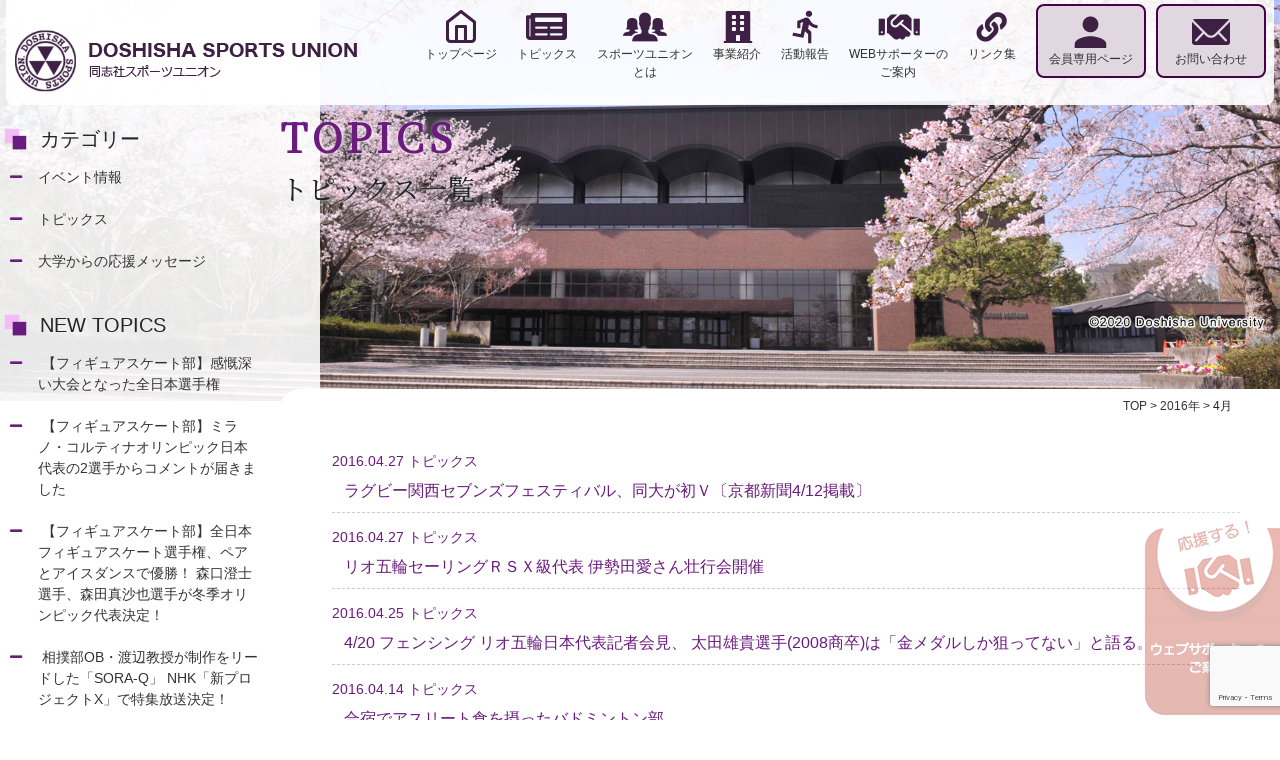

--- FILE ---
content_type: text/html; charset=UTF-8
request_url: https://doshisha-su.com/date/2016/04/
body_size: 6270
content:
<!doctype html>
<html lang="ja">

<head>
    <meta charset="UTF-8">
    <meta name="viewport" content="width=device-width, initial-scale=1">
    <link rel="profile" href="https://gmpg.org/xfn/11">

    <title>2016年4月 &#8211; 同志社スポーツユニオン</title>
<link rel='dns-prefetch' href='//www.google.com' />
<link rel='dns-prefetch' href='//ajax.googleapis.com' />
<link rel='dns-prefetch' href='//maxcdn.bootstrapcdn.com' />
<link rel='dns-prefetch' href='//cdnjs.cloudflare.com' />
<link rel='dns-prefetch' href='//yubinbango.github.io' />
<link rel='dns-prefetch' href='//use.fontawesome.com' />
<link rel='dns-prefetch' href='//s.w.org' />
		<script>
			window._wpemojiSettings = {"baseUrl":"https:\/\/s.w.org\/images\/core\/emoji\/13.0.1\/72x72\/","ext":".png","svgUrl":"https:\/\/s.w.org\/images\/core\/emoji\/13.0.1\/svg\/","svgExt":".svg","source":{"concatemoji":"https:\/\/doshisha-su.com\/cms\/wp-includes\/js\/wp-emoji-release.min.js?ver=5.6.16"}};
			!function(e,a,t){var n,r,o,i=a.createElement("canvas"),p=i.getContext&&i.getContext("2d");function s(e,t){var a=String.fromCharCode;p.clearRect(0,0,i.width,i.height),p.fillText(a.apply(this,e),0,0);e=i.toDataURL();return p.clearRect(0,0,i.width,i.height),p.fillText(a.apply(this,t),0,0),e===i.toDataURL()}function c(e){var t=a.createElement("script");t.src=e,t.defer=t.type="text/javascript",a.getElementsByTagName("head")[0].appendChild(t)}for(o=Array("flag","emoji"),t.supports={everything:!0,everythingExceptFlag:!0},r=0;r<o.length;r++)t.supports[o[r]]=function(e){if(!p||!p.fillText)return!1;switch(p.textBaseline="top",p.font="600 32px Arial",e){case"flag":return s([127987,65039,8205,9895,65039],[127987,65039,8203,9895,65039])?!1:!s([55356,56826,55356,56819],[55356,56826,8203,55356,56819])&&!s([55356,57332,56128,56423,56128,56418,56128,56421,56128,56430,56128,56423,56128,56447],[55356,57332,8203,56128,56423,8203,56128,56418,8203,56128,56421,8203,56128,56430,8203,56128,56423,8203,56128,56447]);case"emoji":return!s([55357,56424,8205,55356,57212],[55357,56424,8203,55356,57212])}return!1}(o[r]),t.supports.everything=t.supports.everything&&t.supports[o[r]],"flag"!==o[r]&&(t.supports.everythingExceptFlag=t.supports.everythingExceptFlag&&t.supports[o[r]]);t.supports.everythingExceptFlag=t.supports.everythingExceptFlag&&!t.supports.flag,t.DOMReady=!1,t.readyCallback=function(){t.DOMReady=!0},t.supports.everything||(n=function(){t.readyCallback()},a.addEventListener?(a.addEventListener("DOMContentLoaded",n,!1),e.addEventListener("load",n,!1)):(e.attachEvent("onload",n),a.attachEvent("onreadystatechange",function(){"complete"===a.readyState&&t.readyCallback()})),(n=t.source||{}).concatemoji?c(n.concatemoji):n.wpemoji&&n.twemoji&&(c(n.twemoji),c(n.wpemoji)))}(window,document,window._wpemojiSettings);
		</script>
		<style>
img.wp-smiley,
img.emoji {
	display: inline !important;
	border: none !important;
	box-shadow: none !important;
	height: 1em !important;
	width: 1em !important;
	margin: 0 .07em !important;
	vertical-align: -0.1em !important;
	background: none !important;
	padding: 0 !important;
}
</style>
	<link rel='stylesheet' id='wp-block-library-css'  href='https://doshisha-su.com/cms/wp-includes/css/dist/block-library/style.min.css?ver=5.6.16' media='all' />
<link rel='stylesheet' id='contact-form-7-css'  href='https://doshisha-su.com/cms/wp-content/plugins/contact-form-7/includes/css/styles.css?ver=5.3.2' media='all' />
<link rel='stylesheet' id='contact-form-7-confirm-css'  href='https://doshisha-su.com/cms/wp-content/plugins/contact-form-7-add-confirm/includes/css/styles.css?ver=5.1' media='all' />
<link rel='stylesheet' id='wp-pagenavi-css'  href='https://doshisha-su.com/cms/wp-content/plugins/wp-pagenavi/pagenavi-css.css?ver=2.70' media='all' />
<link rel='stylesheet' id='doshisha-awesome-css'  href='https://use.fontawesome.com/releases/v5.8.1/css/all.css?ver=5.6.16' media='all' />
<link rel='stylesheet' id='doshisha-aos-css'  href='//cdnjs.cloudflare.com/ajax/libs/aos/2.1.1/aos.css?ver=5.6.16' media='all' />
<link rel='stylesheet' id='doshisha-animate-css'  href='https://cdnjs.cloudflare.com/ajax/libs/animate.css/3.5.2/animate.min.css?ver=5.6.16' media='all' />
<link rel='stylesheet' id='doshisha-drawer-css'  href='https://doshisha-su.com/cms/wp-content/themes/doshisha/css/drawer.css?ver=5.6.16' media='all' />
<link rel='stylesheet' id='doshisha-style-css'  href='https://doshisha-su.com/cms/wp-content/themes/doshisha/style.css?ver=1.0.0' media='all' />
<link rel="https://api.w.org/" href="https://doshisha-su.com/wp-json/" />    <link rel="stylesheet" rel="preload" href="https://doshisha-su.com/cms/wp-content/themes/doshisha/css/drawer.css" as="style">
        <!-- Global site tag (gtag.js) - Google Analytics -->
    <script async src="https://www.googletagmanager.com/gtag/js?id=G-PP7CEN73S4"></script>
    <script>
        window.dataLayer = window.dataLayer || [];

        function gtag() {
            dataLayer.push(arguments);
        }
        gtag('js', new Date());

        gtag('config', 'G-PP7CEN73S4');
    </script>
</head>

<body class="archive date drawer drawer--right hfeed">
    <div id="fb-root"></div>
    <script async defer crossorigin="anonymous" src="https://connect.facebook.net/ja_JP/sdk.js#xfbml=1&version=v15.0&appId=538549276310072&autoLogAppEvents=1" nonce="cKeVBr87"></script>
        <div id="page" class="site">
        <a class="skip-link screen-reader-text" href="#primary">Skip to content</a>

        <header class="site-header">
            <h1 class="site-logo"><a href="https://doshisha-su.com/"><img src="https://doshisha-su.com/cms/wp-content/themes/doshisha/images/common/logo.png" alt="同志社スポーツユニオン"></a></h1>
            <nav class="gnav gnavi">
                <ul class="gnav__menu2">
                    <li class="gnav__menu__item2 menu__item8"><a href="https://doshisha-su.com/userpage/">会員専用ページ</a></li>
                    <li class="gnav__menu__item2 menu__item9"><a href="https://doshisha-su.com/supporter/contact/">お問い合わせ</a></li>
                </ul>
                <ul class="gnav__menu">
                    <li class="gnav__menu__item menu__item1"><a href="https://doshisha-su.com/">トップページ</a></li>
                    <li class="gnav__menu__item menu__item2"><a href="https://doshisha-su.com/news/">トピックス</a></li>
                    <li class="gnav__menu__item menu__item3"><a href="https://doshisha-su.com/what/">スポーツユニオン<br>とは</a></li>
                    <li class="gnav__menu__item menu__item4"><a href="https://doshisha-su.com/action/">事業紹介</a></li>
                    <li class="gnav__menu__item menu__item5"><a href="http://doshisha-atom.net/" target="_blank">活動報告</a></li>
                    <li class="gnav__menu__item menu__item6"><a href="https://doshisha-su.com/supporter/">WEBサポーターの<br>ご案内</a></li>
                    <li class="gnav__menu__item menu__item7"><a href="https://doshisha-su.com/sitemap/link/">リンク集</a></li>
                </ul>
            </nav>
        </header>
                <div class="sm_gnavi">
            <button type="button" class="drawer-toggle drawer-hamburger">
                <span class="drawer-hamburger-icon"></span>
            </button>
            <nav class="drawer-nav" role="navigation">
                <ul class="drawer-menu">
                    <li><a class="drawer-menu-item menu-item1" href="https://doshisha-su.com/">トップページ</a></li>
                    <li><a class="drawer-menu-item menu-item2" href="https://doshisha-su.com/news/">トピックス</a></li>
                    <li><a class="drawer-menu-item menu-item3" href="https://doshisha-su.com/what">スポーツユニオンとは</a></li>
                    <li><a class="drawer-menu-item menu-item4" href="https://doshisha-su.com/action/">事業紹介</a></li>
                    <li><a class="drawer-menu-item menu-item5" href="http://doshisha-atom.net/" target="_blank">活動報告</a></li>
                    <li><a class="drawer-menu-item menu-item6" href="https://doshisha-su.com/supporter/">WEBサポーター</a></li>
                    <li><a class="drawer-menu-item menu-item7" href="https://doshisha-su.com/sitemap/link/">リンク集</a></li>
                </ul>
                <ul class="info-menu">
                    <li><a href="https://doshisha-su.com/userpage/">
                            <img src="https://doshisha-su.com/cms/wp-content/themes/doshisha/images/common/gnav_item8.png" alt="会員専用ページ"><br>
                            会員専用ページ</a></li>
                    <li><a href="https://doshisha-su.com/supporter/contact/">
                            <img src="https://doshisha-su.com/cms/wp-content/themes/doshisha/images/common/gnav_item9.png" alt="お問い合わせ"><br>
                            お問い合わせ</a></li>
                </ul>
                <a href="https://doshisha-su.com/supporter/">
                    <img src="https://doshisha-su.com/cms/wp-content/themes/doshisha/images/common/websupport_sp.png" alt="WEBサポーターのご案内">
                </a>
            </nav>
        </div>

        
            
                                            <div id="pageWrap" class="pageWrap pageImage pageImage-topics">
                            
                                
<aside id="secondary" class="widget-area">
    <div class="inBox">



                    <section id="categories-2" class="widget widget_categories"><h2 class="widget-title">カテゴリー</h2>
			<ul>
					<li class="cat-item cat-item-2"><a href="https://doshisha-su.com/category/event/">イベント情報</a>
</li>
	<li class="cat-item cat-item-1"><a href="https://doshisha-su.com/category/topics/">トピックス</a>
</li>
	<li class="cat-item cat-item-3"><a href="https://doshisha-su.com/category/message-college/">大学からの応援メッセージ</a>
</li>
			</ul>

			</section>
		<section id="recent-posts-2" class="widget widget_recent_entries">
		<h2 class="widget-title">NEW TOPICS</h2>
		<ul>
											<li>
					<a href="https://doshisha-su.com/topics/5236/">【フィギュアスケート部】感慨深い大会となった全日本選手権</a>
									</li>
											<li>
					<a href="https://doshisha-su.com/topics/5248/">【フィギュアスケート部】ミラノ・コルティナオリンピック日本代表の2選手からコメントが届きました</a>
									</li>
											<li>
					<a href="https://doshisha-su.com/topics/5230/">【フィギュアスケート部】全日本フィギュアスケート選手権、ペアとアイスダンスで優勝！  森口澄士選手、森田真沙也選手が冬季オリンピック代表決定！</a>
									</li>
											<li>
					<a href="https://doshisha-su.com/topics/5220/">相撲部OB・渡辺教授が制作をリードした「SORA-Q」 NHK「新プロジェクトX」で特集放送決定！</a>
									</li>
											<li>
					<a href="https://doshisha-su.com/topics/5214/">【フィギュアスケート部】全日本選手権直前展望　オリンピック代表が決まる全日本選手権、当部選手に注目!!</a>
									</li>
					</ul>

		</section><section id="archives-2" class="widget widget_archive"><h2 class="widget-title">アーカイブ</h2>		<label class="screen-reader-text" for="archives-dropdown-2">アーカイブ</label>
		<select id="archives-dropdown-2" name="archive-dropdown">
			
			<option value="">月を選択</option>
				<option value='https://doshisha-su.com/date/2025/12/'> 2025年12月 &nbsp;(8)</option>
	<option value='https://doshisha-su.com/date/2025/11/'> 2025年11月 &nbsp;(3)</option>
	<option value='https://doshisha-su.com/date/2025/10/'> 2025年10月 &nbsp;(1)</option>
	<option value='https://doshisha-su.com/date/2025/09/'> 2025年9月 &nbsp;(10)</option>
	<option value='https://doshisha-su.com/date/2025/08/'> 2025年8月 &nbsp;(2)</option>
	<option value='https://doshisha-su.com/date/2025/07/'> 2025年7月 &nbsp;(6)</option>
	<option value='https://doshisha-su.com/date/2025/06/'> 2025年6月 &nbsp;(4)</option>
	<option value='https://doshisha-su.com/date/2025/05/'> 2025年5月 &nbsp;(4)</option>
	<option value='https://doshisha-su.com/date/2025/04/'> 2025年4月 &nbsp;(4)</option>
	<option value='https://doshisha-su.com/date/2025/03/'> 2025年3月 &nbsp;(3)</option>
	<option value='https://doshisha-su.com/date/2025/02/'> 2025年2月 &nbsp;(3)</option>
	<option value='https://doshisha-su.com/date/2025/01/'> 2025年1月 &nbsp;(1)</option>
	<option value='https://doshisha-su.com/date/2024/12/'> 2024年12月 &nbsp;(1)</option>
	<option value='https://doshisha-su.com/date/2024/11/'> 2024年11月 &nbsp;(6)</option>
	<option value='https://doshisha-su.com/date/2024/10/'> 2024年10月 &nbsp;(2)</option>
	<option value='https://doshisha-su.com/date/2024/09/'> 2024年9月 &nbsp;(5)</option>
	<option value='https://doshisha-su.com/date/2024/08/'> 2024年8月 &nbsp;(2)</option>
	<option value='https://doshisha-su.com/date/2024/07/'> 2024年7月 &nbsp;(5)</option>
	<option value='https://doshisha-su.com/date/2024/06/'> 2024年6月 &nbsp;(8)</option>
	<option value='https://doshisha-su.com/date/2024/05/'> 2024年5月 &nbsp;(4)</option>
	<option value='https://doshisha-su.com/date/2024/04/'> 2024年4月 &nbsp;(5)</option>
	<option value='https://doshisha-su.com/date/2024/02/'> 2024年2月 &nbsp;(4)</option>
	<option value='https://doshisha-su.com/date/2024/01/'> 2024年1月 &nbsp;(2)</option>
	<option value='https://doshisha-su.com/date/2023/12/'> 2023年12月 &nbsp;(1)</option>
	<option value='https://doshisha-su.com/date/2023/11/'> 2023年11月 &nbsp;(9)</option>
	<option value='https://doshisha-su.com/date/2023/10/'> 2023年10月 &nbsp;(4)</option>
	<option value='https://doshisha-su.com/date/2023/09/'> 2023年9月 &nbsp;(6)</option>
	<option value='https://doshisha-su.com/date/2023/08/'> 2023年8月 &nbsp;(3)</option>
	<option value='https://doshisha-su.com/date/2023/07/'> 2023年7月 &nbsp;(5)</option>
	<option value='https://doshisha-su.com/date/2023/06/'> 2023年6月 &nbsp;(4)</option>
	<option value='https://doshisha-su.com/date/2023/05/'> 2023年5月 &nbsp;(3)</option>
	<option value='https://doshisha-su.com/date/2023/04/'> 2023年4月 &nbsp;(2)</option>
	<option value='https://doshisha-su.com/date/2023/03/'> 2023年3月 &nbsp;(3)</option>
	<option value='https://doshisha-su.com/date/2023/02/'> 2023年2月 &nbsp;(4)</option>
	<option value='https://doshisha-su.com/date/2023/01/'> 2023年1月 &nbsp;(2)</option>
	<option value='https://doshisha-su.com/date/2022/12/'> 2022年12月 &nbsp;(5)</option>
	<option value='https://doshisha-su.com/date/2022/11/'> 2022年11月 &nbsp;(5)</option>
	<option value='https://doshisha-su.com/date/2022/10/'> 2022年10月 &nbsp;(5)</option>
	<option value='https://doshisha-su.com/date/2022/09/'> 2022年9月 &nbsp;(6)</option>
	<option value='https://doshisha-su.com/date/2022/08/'> 2022年8月 &nbsp;(3)</option>
	<option value='https://doshisha-su.com/date/2022/07/'> 2022年7月 &nbsp;(3)</option>
	<option value='https://doshisha-su.com/date/2022/06/'> 2022年6月 &nbsp;(5)</option>
	<option value='https://doshisha-su.com/date/2022/05/'> 2022年5月 &nbsp;(4)</option>
	<option value='https://doshisha-su.com/date/2022/04/'> 2022年4月 &nbsp;(1)</option>
	<option value='https://doshisha-su.com/date/2022/03/'> 2022年3月 &nbsp;(5)</option>
	<option value='https://doshisha-su.com/date/2022/02/'> 2022年2月 &nbsp;(1)</option>
	<option value='https://doshisha-su.com/date/2022/01/'> 2022年1月 &nbsp;(1)</option>
	<option value='https://doshisha-su.com/date/2021/12/'> 2021年12月 &nbsp;(2)</option>
	<option value='https://doshisha-su.com/date/2021/11/'> 2021年11月 &nbsp;(4)</option>
	<option value='https://doshisha-su.com/date/2021/10/'> 2021年10月 &nbsp;(1)</option>
	<option value='https://doshisha-su.com/date/2021/09/'> 2021年9月 &nbsp;(1)</option>
	<option value='https://doshisha-su.com/date/2021/08/'> 2021年8月 &nbsp;(2)</option>
	<option value='https://doshisha-su.com/date/2021/07/'> 2021年7月 &nbsp;(7)</option>
	<option value='https://doshisha-su.com/date/2021/06/'> 2021年6月 &nbsp;(6)</option>
	<option value='https://doshisha-su.com/date/2021/05/'> 2021年5月 &nbsp;(3)</option>
	<option value='https://doshisha-su.com/date/2021/04/'> 2021年4月 &nbsp;(6)</option>
	<option value='https://doshisha-su.com/date/2021/03/'> 2021年3月 &nbsp;(2)</option>
	<option value='https://doshisha-su.com/date/2021/02/'> 2021年2月 &nbsp;(1)</option>
	<option value='https://doshisha-su.com/date/2021/01/'> 2021年1月 &nbsp;(4)</option>
	<option value='https://doshisha-su.com/date/2020/12/'> 2020年12月 &nbsp;(5)</option>
	<option value='https://doshisha-su.com/date/2020/11/'> 2020年11月 &nbsp;(2)</option>
	<option value='https://doshisha-su.com/date/2020/10/'> 2020年10月 &nbsp;(2)</option>
	<option value='https://doshisha-su.com/date/2020/09/'> 2020年9月 &nbsp;(4)</option>
	<option value='https://doshisha-su.com/date/2020/04/'> 2020年4月 &nbsp;(3)</option>
	<option value='https://doshisha-su.com/date/2020/03/'> 2020年3月 &nbsp;(2)</option>
	<option value='https://doshisha-su.com/date/2020/02/'> 2020年2月 &nbsp;(5)</option>
	<option value='https://doshisha-su.com/date/2020/01/'> 2020年1月 &nbsp;(1)</option>
	<option value='https://doshisha-su.com/date/2019/12/'> 2019年12月 &nbsp;(2)</option>
	<option value='https://doshisha-su.com/date/2019/11/'> 2019年11月 &nbsp;(5)</option>
	<option value='https://doshisha-su.com/date/2019/10/'> 2019年10月 &nbsp;(5)</option>
	<option value='https://doshisha-su.com/date/2019/09/'> 2019年9月 &nbsp;(11)</option>
	<option value='https://doshisha-su.com/date/2019/07/'> 2019年7月 &nbsp;(6)</option>
	<option value='https://doshisha-su.com/date/2019/06/'> 2019年6月 &nbsp;(4)</option>
	<option value='https://doshisha-su.com/date/2019/05/'> 2019年5月 &nbsp;(2)</option>
	<option value='https://doshisha-su.com/date/2019/04/'> 2019年4月 &nbsp;(4)</option>
	<option value='https://doshisha-su.com/date/2019/03/'> 2019年3月 &nbsp;(2)</option>
	<option value='https://doshisha-su.com/date/2019/02/'> 2019年2月 &nbsp;(5)</option>
	<option value='https://doshisha-su.com/date/2019/01/'> 2019年1月 &nbsp;(4)</option>
	<option value='https://doshisha-su.com/date/2018/12/'> 2018年12月 &nbsp;(4)</option>
	<option value='https://doshisha-su.com/date/2018/11/'> 2018年11月 &nbsp;(8)</option>
	<option value='https://doshisha-su.com/date/2018/10/'> 2018年10月 &nbsp;(9)</option>
	<option value='https://doshisha-su.com/date/2018/09/'> 2018年9月 &nbsp;(8)</option>
	<option value='https://doshisha-su.com/date/2018/08/'> 2018年8月 &nbsp;(2)</option>
	<option value='https://doshisha-su.com/date/2018/07/'> 2018年7月 &nbsp;(10)</option>
	<option value='https://doshisha-su.com/date/2018/06/'> 2018年6月 &nbsp;(12)</option>
	<option value='https://doshisha-su.com/date/2018/05/'> 2018年5月 &nbsp;(9)</option>
	<option value='https://doshisha-su.com/date/2018/04/'> 2018年4月 &nbsp;(9)</option>
	<option value='https://doshisha-su.com/date/2018/03/'> 2018年3月 &nbsp;(6)</option>
	<option value='https://doshisha-su.com/date/2018/02/'> 2018年2月 &nbsp;(3)</option>
	<option value='https://doshisha-su.com/date/2018/01/'> 2018年1月 &nbsp;(3)</option>
	<option value='https://doshisha-su.com/date/2017/12/'> 2017年12月 &nbsp;(7)</option>
	<option value='https://doshisha-su.com/date/2017/11/'> 2017年11月 &nbsp;(28)</option>
	<option value='https://doshisha-su.com/date/2017/10/'> 2017年10月 &nbsp;(13)</option>
	<option value='https://doshisha-su.com/date/2017/09/'> 2017年9月 &nbsp;(17)</option>
	<option value='https://doshisha-su.com/date/2017/08/'> 2017年8月 &nbsp;(10)</option>
	<option value='https://doshisha-su.com/date/2017/07/'> 2017年7月 &nbsp;(8)</option>
	<option value='https://doshisha-su.com/date/2017/06/'> 2017年6月 &nbsp;(10)</option>
	<option value='https://doshisha-su.com/date/2017/05/'> 2017年5月 &nbsp;(12)</option>
	<option value='https://doshisha-su.com/date/2017/04/'> 2017年4月 &nbsp;(7)</option>
	<option value='https://doshisha-su.com/date/2017/03/'> 2017年3月 &nbsp;(9)</option>
	<option value='https://doshisha-su.com/date/2017/02/'> 2017年2月 &nbsp;(8)</option>
	<option value='https://doshisha-su.com/date/2017/01/'> 2017年1月 &nbsp;(8)</option>
	<option value='https://doshisha-su.com/date/2016/12/'> 2016年12月 &nbsp;(11)</option>
	<option value='https://doshisha-su.com/date/2016/11/'> 2016年11月 &nbsp;(17)</option>
	<option value='https://doshisha-su.com/date/2016/10/'> 2016年10月 &nbsp;(14)</option>
	<option value='https://doshisha-su.com/date/2016/09/'> 2016年9月 &nbsp;(20)</option>
	<option value='https://doshisha-su.com/date/2016/08/'> 2016年8月 &nbsp;(10)</option>
	<option value='https://doshisha-su.com/date/2016/07/'> 2016年7月 &nbsp;(13)</option>
	<option value='https://doshisha-su.com/date/2016/06/'> 2016年6月 &nbsp;(11)</option>
	<option value='https://doshisha-su.com/date/2016/05/'> 2016年5月 &nbsp;(6)</option>
	<option value='https://doshisha-su.com/date/2016/04/' selected='selected'> 2016年4月 &nbsp;(5)</option>
	<option value='https://doshisha-su.com/date/2016/03/'> 2016年3月 &nbsp;(4)</option>
	<option value='https://doshisha-su.com/date/2016/02/'> 2016年2月 &nbsp;(4)</option>
	<option value='https://doshisha-su.com/date/2016/01/'> 2016年1月 &nbsp;(3)</option>

		</select>

<script>
/* <![CDATA[ */
(function() {
	var dropdown = document.getElementById( "archives-dropdown-2" );
	function onSelectChange() {
		if ( dropdown.options[ dropdown.selectedIndex ].value !== '' ) {
			document.location.href = this.options[ this.selectedIndex ].value;
		}
	}
	dropdown.onchange = onSelectChange;
})();
/* ]]> */
</script>
			</section>        
            </div><!-- .inBox -->
</aside><!-- #secondary --><main id="primary" class="site-main">

    
    <header class="page-header">
                <h1 class="eng">TOPICS</h1>
        <div class="cat-title">トピックス一覧</div>
        

    </header><!-- .page-header -->
    <div class="entry-content archiveBox">
        <div class="inBox">
            <div class="breadcrumbs" typeof="BreadcrumbList" vocab="https://schema.org/">
                <!-- Breadcrumb NavXT 6.6.0 -->
<span property="itemListElement" typeof="ListItem"><a property="item" typeof="WebPage" title="Go to 同志社スポーツユニオン." href="https://doshisha-su.com" class="home" ><span property="name">TOP</span></a><meta property="position" content="1"></span> &gt; <span property="itemListElement" typeof="ListItem"><a property="item" typeof="WebPage" title="Go to the 2016年 archives." href="https://doshisha-su.com/date/2016/" class="archive date-year" ><span property="name">2016年</span></a><meta property="position" content="2"></span> &gt; <span property="itemListElement" typeof="ListItem"><span property="name" class="archive date-month current-item">4月</span><meta property="url" content="https://doshisha-su.com/date/2016/04/"><meta property="position" content="3"></span>            </div>
            

    
        
       
       
                        <dl>
                <dt>2016.04.27                    <span class="newsDate">
                    </span>
                    <span class="topics">
                        トピックス                    </span>
                </dt>
                <dd><a href="https://doshisha-su.com/topics/399/">ラグビー関西セブンズフェスティバル、同大が初Ｖ〔京都新聞4/12掲載〕</a></dd>
            </dl>

  




    
        
       
       
                        <dl>
                <dt>2016.04.27                    <span class="newsDate">
                    </span>
                    <span class="topics">
                        トピックス                    </span>
                </dt>
                <dd><a href="https://doshisha-su.com/topics/397/">リオ五輪セーリングＲＳＸ級代表 伊勢田愛さん壮行会開催</a></dd>
            </dl>

  




    
        
       
       
                        <dl>
                <dt>2016.04.25                    <span class="newsDate">
                    </span>
                    <span class="topics">
                        トピックス                    </span>
                </dt>
                <dd><a href="https://doshisha-su.com/topics/378/">4/20 フェンシング リオ五輪日本代表記者会見、 太田雄貴選手(2008商卒)は「金メダルしか狙ってない」と語る。</a></dd>
            </dl>

  




    
        
       
       
                        <dl>
                <dt>2016.04.14                    <span class="newsDate">
                    </span>
                    <span class="topics">
                        トピックス                    </span>
                </dt>
                <dd><a href="https://doshisha-su.com/topics/368/">合宿でアスリート食を摂ったバドミントン部</a></dd>
            </dl>

  




    
        
       
       
                        <dl>
                <dt>2016.04.06                    <span class="newsDate">
                    </span>
                    <span class="topics">
                        トピックス                    </span>
                </dt>
                <dd><a href="https://doshisha-su.com/topics/364/">【空手道部】２０１６年度ナショナルチーム合格！</a></dd>
            </dl>

  



            <div class="text-center mt50">
                            </div>
        </div>
    </div>
</main><!-- #main -->

    </div><!--.pageWrap pageImage-->


<footer id="colophon" class="site-footer">
    <div class="pateUp">
        <a href="#"><i class="fas fa-chevron-circle-up fa-2x"></i></a>
    </div>
    <div class="site-info">
        <div class="container">
            <div class="row">
                <div class="col-6 col-md-4 mb-4">
                    <a href="https://www.doshisha-alumni.gr.jp/" target="_blank"><img src="https://doshisha-su.com/cms/wp-content/themes/doshisha/images/common/footeLink1.png" alt="同志社　校友会"></a>
                </div>
                <div class="col-6 col-md-4 mb-4">
                    <a href="https://www.facebook.com/groups/172999749421123" target="_blank"><img src="https://doshisha-su.com/cms/wp-content/themes/doshisha/images/common/footeLink2.png" alt="関東同志社スポーツユニオン"></a>
                </div>
                <div class="col-6 col-md-4 mb-4">
                    <a href="https://twitter.com/atom_doshisha?ref_src=twsrc%5Etfw%7Ctwcamp%5Eembeddedtimeline%7Ctwterm%5Eprofile%3Aatom_doshisha&ref_url=http%3A%2F%2Flocalhost%2Fdoshisha-su%2F" target="_blank"><img src="https://doshisha-su.com/cms/wp-content/themes/doshisha/images/common/footeLink3.png" alt="同志社スポーツアトムTWITTER"></a>
                </div>
            </div>

            <div class="inBox">
                <div class="row">
                    <div class="col-12 col-md-6">
                        <ul>
                            <li><a href="https://doshisha-su.com/">TOP</a></li>
                            <li><a href="https://doshisha-su.com/news/">トピックス</a></li>
                            <li><a href="https://doshisha-su.com/siteinfo/">お知らせ</a></li>
                            <li><a href="https://doshisha-su.com/what/">スポーツユニオンとは</a></li>
                            <li><a href="https://doshisha-su.com/action/">事業紹介</a></li>
                            <li><a href="http://doshisha-atom.net/" target="_blank">活動報告</a></li>
                        </ul>
                    </div>
                    <div class="col-12 col-md-6">
                        <ul>
                            <li><a href="https://doshisha-su.com/userpage/">会員ページ</a></li>
                            <li><a href="https://doshisha-su.com/supporter/contact/">お問い合わせ</a></li>
                            <li><a href="https://doshisha-su.com/sitemap/link/">リンク集</a></li>
                            <li><a href="https://doshisha-su.com/supporter/">ウェブサポーターのご案内</a></li>
                            <li><a href="https://doshisha-su.com/sitemap/privacy/">プライバシーポリシー</a></li>
                        </ul>
                    </div>
                </div>

            </div>
            <div class="inBox2 text-center">
                <img src="https://doshisha-su.com/cms/wp-content/themes/doshisha/images/common/logo.png" alt="同志社スポーツユニオン">
                <ul>
                    <li class="name">［同志社スポーツユニオン事務局］</li>
                    <li class="addr">〒610－0394　京田辺市多々羅都谷1-3　同志社大学成心館2階</li>
                    <li class="tel">TEL：0774－65－7418　Fax：0774－65－7416</li>
                </ul>
            </div>
        </div>

    </div><!-- .site-info -->

    <div class="copy">
        <i class="fas fa-copyright"></i> DOSHISHA SPORTS UNION
    </div>
</footer><!-- #colophon -->

<!--<a href="https://doshisha-su.com/topics/2751/" class="opOuen" >
    <img src="https://doshisha-su.com/cms/wp-content/themes/doshisha/images/common/op.png" alt="みんなで応援しよう！　東京オリンピック・パラリンピックに挑む同志社アスリート">
</a>-->

<a href="https://doshisha-su.com/supporter/" class="websupport">
    <img src="https://doshisha-su.com/cms/wp-content/themes/doshisha/images/common/websupport.png" alt="WEBサポーターのご案内" class="blinking">
</a>

</div><!-- #page -->

<!--JavaScript CDN-->
<script src='https://doshisha-su.com/cms/wp-includes/js/jquery/jquery.min.js?ver=3.5.1' id='jquery-core-js'></script>
<script src='https://doshisha-su.com/cms/wp-includes/js/jquery/jquery-migrate.min.js?ver=3.3.2' id='jquery-migrate-js'></script>
<script src='https://cdnjs.cloudflare.com/ajax/libs/popper.js/1.14.6/umd/popper.js?ver=5.6.16' id='doshisha_popper-js'></script>
<script src='https://doshisha-su.com/cms/wp-includes/js/wp-embed.min.js?ver=5.6.16' id='wp-embed-js'></script>
<script id='contact-form-7-js-extra'>
var wpcf7 = {"apiSettings":{"root":"https:\/\/doshisha-su.com\/wp-json\/contact-form-7\/v1","namespace":"contact-form-7\/v1"}};
</script>
<script src='https://doshisha-su.com/cms/wp-content/plugins/contact-form-7/includes/js/scripts.js?ver=5.3.2' id='contact-form-7-js'></script>
<script src='https://doshisha-su.com/cms/wp-includes/js/jquery/jquery.form.min.js?ver=4.2.1' id='jquery-form-js'></script>
<script src='https://doshisha-su.com/cms/wp-content/plugins/contact-form-7-add-confirm/includes/js/scripts.js?ver=5.1' id='contact-form-7-confirm-js'></script>
<script src='https://www.google.com/recaptcha/api.js?render=6LcOKDgsAAAAAN0vLttJsM1bHLqE0VIowKrZt_gB&#038;ver=3.0' id='google-recaptcha-js'></script>
<script id='wpcf7-recaptcha-js-extra'>
var wpcf7_recaptcha = {"sitekey":"6LcOKDgsAAAAAN0vLttJsM1bHLqE0VIowKrZt_gB","actions":{"homepage":"homepage","contactform":"contactform"}};
</script>
<script src='https://doshisha-su.com/cms/wp-content/plugins/contact-form-7/modules/recaptcha/script.js?ver=5.3.2' id='wpcf7-recaptcha-js'></script>
<script src='https://ajax.googleapis.com/ajax/libs/jquery/3.1.1/jquery.min.js?ver=5.6.16' id='doshisha-js_jquery-js'></script>
<script src='https://maxcdn.bootstrapcdn.com/bootstrap/4.0.0/js/bootstrap.min.js?ver=5.6.16' id='doshisha-js_bootstrap-js'></script>
<script src='//cdnjs.cloudflare.com/ajax/libs/aos/2.1.1/aos.js?ver=5.6.16' id='doshisha-js_aos-js'></script>
<script src='https://doshisha-su.com/cms/wp-content/themes/doshisha/js/common.js?ver=5.6.16' id='doshisha-js_common-js'></script>
<script src='https://yubinbango.github.io/yubinbango/yubinbango.js' id='yubinbango-js'></script>
<script src="https://cdnjs.cloudflare.com/ajax/libs/drawer/3.2.2/js/drawer.min.js"></script>
<script src="https://cdnjs.cloudflare.com/ajax/libs/iScroll/5.2.0/iscroll.min.js"></script>
<script type='text/javascript' src='https://cdnjs.cloudflare.com/ajax/libs/popper.js/1.14.6/umd/popper.js?ver=5.4.2'></script>

<script>
    $(document).ready(function() {
        $('.drawer').drawer({
            drawerWidth: '350px'
        });
    });
</script>
</body>

</html>

--- FILE ---
content_type: text/html; charset=utf-8
request_url: https://www.google.com/recaptcha/api2/anchor?ar=1&k=6LcOKDgsAAAAAN0vLttJsM1bHLqE0VIowKrZt_gB&co=aHR0cHM6Ly9kb3NoaXNoYS1zdS5jb206NDQz&hl=en&v=PoyoqOPhxBO7pBk68S4YbpHZ&size=invisible&anchor-ms=20000&execute-ms=30000&cb=ql3gh2rr5118
body_size: 48418
content:
<!DOCTYPE HTML><html dir="ltr" lang="en"><head><meta http-equiv="Content-Type" content="text/html; charset=UTF-8">
<meta http-equiv="X-UA-Compatible" content="IE=edge">
<title>reCAPTCHA</title>
<style type="text/css">
/* cyrillic-ext */
@font-face {
  font-family: 'Roboto';
  font-style: normal;
  font-weight: 400;
  font-stretch: 100%;
  src: url(//fonts.gstatic.com/s/roboto/v48/KFO7CnqEu92Fr1ME7kSn66aGLdTylUAMa3GUBHMdazTgWw.woff2) format('woff2');
  unicode-range: U+0460-052F, U+1C80-1C8A, U+20B4, U+2DE0-2DFF, U+A640-A69F, U+FE2E-FE2F;
}
/* cyrillic */
@font-face {
  font-family: 'Roboto';
  font-style: normal;
  font-weight: 400;
  font-stretch: 100%;
  src: url(//fonts.gstatic.com/s/roboto/v48/KFO7CnqEu92Fr1ME7kSn66aGLdTylUAMa3iUBHMdazTgWw.woff2) format('woff2');
  unicode-range: U+0301, U+0400-045F, U+0490-0491, U+04B0-04B1, U+2116;
}
/* greek-ext */
@font-face {
  font-family: 'Roboto';
  font-style: normal;
  font-weight: 400;
  font-stretch: 100%;
  src: url(//fonts.gstatic.com/s/roboto/v48/KFO7CnqEu92Fr1ME7kSn66aGLdTylUAMa3CUBHMdazTgWw.woff2) format('woff2');
  unicode-range: U+1F00-1FFF;
}
/* greek */
@font-face {
  font-family: 'Roboto';
  font-style: normal;
  font-weight: 400;
  font-stretch: 100%;
  src: url(//fonts.gstatic.com/s/roboto/v48/KFO7CnqEu92Fr1ME7kSn66aGLdTylUAMa3-UBHMdazTgWw.woff2) format('woff2');
  unicode-range: U+0370-0377, U+037A-037F, U+0384-038A, U+038C, U+038E-03A1, U+03A3-03FF;
}
/* math */
@font-face {
  font-family: 'Roboto';
  font-style: normal;
  font-weight: 400;
  font-stretch: 100%;
  src: url(//fonts.gstatic.com/s/roboto/v48/KFO7CnqEu92Fr1ME7kSn66aGLdTylUAMawCUBHMdazTgWw.woff2) format('woff2');
  unicode-range: U+0302-0303, U+0305, U+0307-0308, U+0310, U+0312, U+0315, U+031A, U+0326-0327, U+032C, U+032F-0330, U+0332-0333, U+0338, U+033A, U+0346, U+034D, U+0391-03A1, U+03A3-03A9, U+03B1-03C9, U+03D1, U+03D5-03D6, U+03F0-03F1, U+03F4-03F5, U+2016-2017, U+2034-2038, U+203C, U+2040, U+2043, U+2047, U+2050, U+2057, U+205F, U+2070-2071, U+2074-208E, U+2090-209C, U+20D0-20DC, U+20E1, U+20E5-20EF, U+2100-2112, U+2114-2115, U+2117-2121, U+2123-214F, U+2190, U+2192, U+2194-21AE, U+21B0-21E5, U+21F1-21F2, U+21F4-2211, U+2213-2214, U+2216-22FF, U+2308-230B, U+2310, U+2319, U+231C-2321, U+2336-237A, U+237C, U+2395, U+239B-23B7, U+23D0, U+23DC-23E1, U+2474-2475, U+25AF, U+25B3, U+25B7, U+25BD, U+25C1, U+25CA, U+25CC, U+25FB, U+266D-266F, U+27C0-27FF, U+2900-2AFF, U+2B0E-2B11, U+2B30-2B4C, U+2BFE, U+3030, U+FF5B, U+FF5D, U+1D400-1D7FF, U+1EE00-1EEFF;
}
/* symbols */
@font-face {
  font-family: 'Roboto';
  font-style: normal;
  font-weight: 400;
  font-stretch: 100%;
  src: url(//fonts.gstatic.com/s/roboto/v48/KFO7CnqEu92Fr1ME7kSn66aGLdTylUAMaxKUBHMdazTgWw.woff2) format('woff2');
  unicode-range: U+0001-000C, U+000E-001F, U+007F-009F, U+20DD-20E0, U+20E2-20E4, U+2150-218F, U+2190, U+2192, U+2194-2199, U+21AF, U+21E6-21F0, U+21F3, U+2218-2219, U+2299, U+22C4-22C6, U+2300-243F, U+2440-244A, U+2460-24FF, U+25A0-27BF, U+2800-28FF, U+2921-2922, U+2981, U+29BF, U+29EB, U+2B00-2BFF, U+4DC0-4DFF, U+FFF9-FFFB, U+10140-1018E, U+10190-1019C, U+101A0, U+101D0-101FD, U+102E0-102FB, U+10E60-10E7E, U+1D2C0-1D2D3, U+1D2E0-1D37F, U+1F000-1F0FF, U+1F100-1F1AD, U+1F1E6-1F1FF, U+1F30D-1F30F, U+1F315, U+1F31C, U+1F31E, U+1F320-1F32C, U+1F336, U+1F378, U+1F37D, U+1F382, U+1F393-1F39F, U+1F3A7-1F3A8, U+1F3AC-1F3AF, U+1F3C2, U+1F3C4-1F3C6, U+1F3CA-1F3CE, U+1F3D4-1F3E0, U+1F3ED, U+1F3F1-1F3F3, U+1F3F5-1F3F7, U+1F408, U+1F415, U+1F41F, U+1F426, U+1F43F, U+1F441-1F442, U+1F444, U+1F446-1F449, U+1F44C-1F44E, U+1F453, U+1F46A, U+1F47D, U+1F4A3, U+1F4B0, U+1F4B3, U+1F4B9, U+1F4BB, U+1F4BF, U+1F4C8-1F4CB, U+1F4D6, U+1F4DA, U+1F4DF, U+1F4E3-1F4E6, U+1F4EA-1F4ED, U+1F4F7, U+1F4F9-1F4FB, U+1F4FD-1F4FE, U+1F503, U+1F507-1F50B, U+1F50D, U+1F512-1F513, U+1F53E-1F54A, U+1F54F-1F5FA, U+1F610, U+1F650-1F67F, U+1F687, U+1F68D, U+1F691, U+1F694, U+1F698, U+1F6AD, U+1F6B2, U+1F6B9-1F6BA, U+1F6BC, U+1F6C6-1F6CF, U+1F6D3-1F6D7, U+1F6E0-1F6EA, U+1F6F0-1F6F3, U+1F6F7-1F6FC, U+1F700-1F7FF, U+1F800-1F80B, U+1F810-1F847, U+1F850-1F859, U+1F860-1F887, U+1F890-1F8AD, U+1F8B0-1F8BB, U+1F8C0-1F8C1, U+1F900-1F90B, U+1F93B, U+1F946, U+1F984, U+1F996, U+1F9E9, U+1FA00-1FA6F, U+1FA70-1FA7C, U+1FA80-1FA89, U+1FA8F-1FAC6, U+1FACE-1FADC, U+1FADF-1FAE9, U+1FAF0-1FAF8, U+1FB00-1FBFF;
}
/* vietnamese */
@font-face {
  font-family: 'Roboto';
  font-style: normal;
  font-weight: 400;
  font-stretch: 100%;
  src: url(//fonts.gstatic.com/s/roboto/v48/KFO7CnqEu92Fr1ME7kSn66aGLdTylUAMa3OUBHMdazTgWw.woff2) format('woff2');
  unicode-range: U+0102-0103, U+0110-0111, U+0128-0129, U+0168-0169, U+01A0-01A1, U+01AF-01B0, U+0300-0301, U+0303-0304, U+0308-0309, U+0323, U+0329, U+1EA0-1EF9, U+20AB;
}
/* latin-ext */
@font-face {
  font-family: 'Roboto';
  font-style: normal;
  font-weight: 400;
  font-stretch: 100%;
  src: url(//fonts.gstatic.com/s/roboto/v48/KFO7CnqEu92Fr1ME7kSn66aGLdTylUAMa3KUBHMdazTgWw.woff2) format('woff2');
  unicode-range: U+0100-02BA, U+02BD-02C5, U+02C7-02CC, U+02CE-02D7, U+02DD-02FF, U+0304, U+0308, U+0329, U+1D00-1DBF, U+1E00-1E9F, U+1EF2-1EFF, U+2020, U+20A0-20AB, U+20AD-20C0, U+2113, U+2C60-2C7F, U+A720-A7FF;
}
/* latin */
@font-face {
  font-family: 'Roboto';
  font-style: normal;
  font-weight: 400;
  font-stretch: 100%;
  src: url(//fonts.gstatic.com/s/roboto/v48/KFO7CnqEu92Fr1ME7kSn66aGLdTylUAMa3yUBHMdazQ.woff2) format('woff2');
  unicode-range: U+0000-00FF, U+0131, U+0152-0153, U+02BB-02BC, U+02C6, U+02DA, U+02DC, U+0304, U+0308, U+0329, U+2000-206F, U+20AC, U+2122, U+2191, U+2193, U+2212, U+2215, U+FEFF, U+FFFD;
}
/* cyrillic-ext */
@font-face {
  font-family: 'Roboto';
  font-style: normal;
  font-weight: 500;
  font-stretch: 100%;
  src: url(//fonts.gstatic.com/s/roboto/v48/KFO7CnqEu92Fr1ME7kSn66aGLdTylUAMa3GUBHMdazTgWw.woff2) format('woff2');
  unicode-range: U+0460-052F, U+1C80-1C8A, U+20B4, U+2DE0-2DFF, U+A640-A69F, U+FE2E-FE2F;
}
/* cyrillic */
@font-face {
  font-family: 'Roboto';
  font-style: normal;
  font-weight: 500;
  font-stretch: 100%;
  src: url(//fonts.gstatic.com/s/roboto/v48/KFO7CnqEu92Fr1ME7kSn66aGLdTylUAMa3iUBHMdazTgWw.woff2) format('woff2');
  unicode-range: U+0301, U+0400-045F, U+0490-0491, U+04B0-04B1, U+2116;
}
/* greek-ext */
@font-face {
  font-family: 'Roboto';
  font-style: normal;
  font-weight: 500;
  font-stretch: 100%;
  src: url(//fonts.gstatic.com/s/roboto/v48/KFO7CnqEu92Fr1ME7kSn66aGLdTylUAMa3CUBHMdazTgWw.woff2) format('woff2');
  unicode-range: U+1F00-1FFF;
}
/* greek */
@font-face {
  font-family: 'Roboto';
  font-style: normal;
  font-weight: 500;
  font-stretch: 100%;
  src: url(//fonts.gstatic.com/s/roboto/v48/KFO7CnqEu92Fr1ME7kSn66aGLdTylUAMa3-UBHMdazTgWw.woff2) format('woff2');
  unicode-range: U+0370-0377, U+037A-037F, U+0384-038A, U+038C, U+038E-03A1, U+03A3-03FF;
}
/* math */
@font-face {
  font-family: 'Roboto';
  font-style: normal;
  font-weight: 500;
  font-stretch: 100%;
  src: url(//fonts.gstatic.com/s/roboto/v48/KFO7CnqEu92Fr1ME7kSn66aGLdTylUAMawCUBHMdazTgWw.woff2) format('woff2');
  unicode-range: U+0302-0303, U+0305, U+0307-0308, U+0310, U+0312, U+0315, U+031A, U+0326-0327, U+032C, U+032F-0330, U+0332-0333, U+0338, U+033A, U+0346, U+034D, U+0391-03A1, U+03A3-03A9, U+03B1-03C9, U+03D1, U+03D5-03D6, U+03F0-03F1, U+03F4-03F5, U+2016-2017, U+2034-2038, U+203C, U+2040, U+2043, U+2047, U+2050, U+2057, U+205F, U+2070-2071, U+2074-208E, U+2090-209C, U+20D0-20DC, U+20E1, U+20E5-20EF, U+2100-2112, U+2114-2115, U+2117-2121, U+2123-214F, U+2190, U+2192, U+2194-21AE, U+21B0-21E5, U+21F1-21F2, U+21F4-2211, U+2213-2214, U+2216-22FF, U+2308-230B, U+2310, U+2319, U+231C-2321, U+2336-237A, U+237C, U+2395, U+239B-23B7, U+23D0, U+23DC-23E1, U+2474-2475, U+25AF, U+25B3, U+25B7, U+25BD, U+25C1, U+25CA, U+25CC, U+25FB, U+266D-266F, U+27C0-27FF, U+2900-2AFF, U+2B0E-2B11, U+2B30-2B4C, U+2BFE, U+3030, U+FF5B, U+FF5D, U+1D400-1D7FF, U+1EE00-1EEFF;
}
/* symbols */
@font-face {
  font-family: 'Roboto';
  font-style: normal;
  font-weight: 500;
  font-stretch: 100%;
  src: url(//fonts.gstatic.com/s/roboto/v48/KFO7CnqEu92Fr1ME7kSn66aGLdTylUAMaxKUBHMdazTgWw.woff2) format('woff2');
  unicode-range: U+0001-000C, U+000E-001F, U+007F-009F, U+20DD-20E0, U+20E2-20E4, U+2150-218F, U+2190, U+2192, U+2194-2199, U+21AF, U+21E6-21F0, U+21F3, U+2218-2219, U+2299, U+22C4-22C6, U+2300-243F, U+2440-244A, U+2460-24FF, U+25A0-27BF, U+2800-28FF, U+2921-2922, U+2981, U+29BF, U+29EB, U+2B00-2BFF, U+4DC0-4DFF, U+FFF9-FFFB, U+10140-1018E, U+10190-1019C, U+101A0, U+101D0-101FD, U+102E0-102FB, U+10E60-10E7E, U+1D2C0-1D2D3, U+1D2E0-1D37F, U+1F000-1F0FF, U+1F100-1F1AD, U+1F1E6-1F1FF, U+1F30D-1F30F, U+1F315, U+1F31C, U+1F31E, U+1F320-1F32C, U+1F336, U+1F378, U+1F37D, U+1F382, U+1F393-1F39F, U+1F3A7-1F3A8, U+1F3AC-1F3AF, U+1F3C2, U+1F3C4-1F3C6, U+1F3CA-1F3CE, U+1F3D4-1F3E0, U+1F3ED, U+1F3F1-1F3F3, U+1F3F5-1F3F7, U+1F408, U+1F415, U+1F41F, U+1F426, U+1F43F, U+1F441-1F442, U+1F444, U+1F446-1F449, U+1F44C-1F44E, U+1F453, U+1F46A, U+1F47D, U+1F4A3, U+1F4B0, U+1F4B3, U+1F4B9, U+1F4BB, U+1F4BF, U+1F4C8-1F4CB, U+1F4D6, U+1F4DA, U+1F4DF, U+1F4E3-1F4E6, U+1F4EA-1F4ED, U+1F4F7, U+1F4F9-1F4FB, U+1F4FD-1F4FE, U+1F503, U+1F507-1F50B, U+1F50D, U+1F512-1F513, U+1F53E-1F54A, U+1F54F-1F5FA, U+1F610, U+1F650-1F67F, U+1F687, U+1F68D, U+1F691, U+1F694, U+1F698, U+1F6AD, U+1F6B2, U+1F6B9-1F6BA, U+1F6BC, U+1F6C6-1F6CF, U+1F6D3-1F6D7, U+1F6E0-1F6EA, U+1F6F0-1F6F3, U+1F6F7-1F6FC, U+1F700-1F7FF, U+1F800-1F80B, U+1F810-1F847, U+1F850-1F859, U+1F860-1F887, U+1F890-1F8AD, U+1F8B0-1F8BB, U+1F8C0-1F8C1, U+1F900-1F90B, U+1F93B, U+1F946, U+1F984, U+1F996, U+1F9E9, U+1FA00-1FA6F, U+1FA70-1FA7C, U+1FA80-1FA89, U+1FA8F-1FAC6, U+1FACE-1FADC, U+1FADF-1FAE9, U+1FAF0-1FAF8, U+1FB00-1FBFF;
}
/* vietnamese */
@font-face {
  font-family: 'Roboto';
  font-style: normal;
  font-weight: 500;
  font-stretch: 100%;
  src: url(//fonts.gstatic.com/s/roboto/v48/KFO7CnqEu92Fr1ME7kSn66aGLdTylUAMa3OUBHMdazTgWw.woff2) format('woff2');
  unicode-range: U+0102-0103, U+0110-0111, U+0128-0129, U+0168-0169, U+01A0-01A1, U+01AF-01B0, U+0300-0301, U+0303-0304, U+0308-0309, U+0323, U+0329, U+1EA0-1EF9, U+20AB;
}
/* latin-ext */
@font-face {
  font-family: 'Roboto';
  font-style: normal;
  font-weight: 500;
  font-stretch: 100%;
  src: url(//fonts.gstatic.com/s/roboto/v48/KFO7CnqEu92Fr1ME7kSn66aGLdTylUAMa3KUBHMdazTgWw.woff2) format('woff2');
  unicode-range: U+0100-02BA, U+02BD-02C5, U+02C7-02CC, U+02CE-02D7, U+02DD-02FF, U+0304, U+0308, U+0329, U+1D00-1DBF, U+1E00-1E9F, U+1EF2-1EFF, U+2020, U+20A0-20AB, U+20AD-20C0, U+2113, U+2C60-2C7F, U+A720-A7FF;
}
/* latin */
@font-face {
  font-family: 'Roboto';
  font-style: normal;
  font-weight: 500;
  font-stretch: 100%;
  src: url(//fonts.gstatic.com/s/roboto/v48/KFO7CnqEu92Fr1ME7kSn66aGLdTylUAMa3yUBHMdazQ.woff2) format('woff2');
  unicode-range: U+0000-00FF, U+0131, U+0152-0153, U+02BB-02BC, U+02C6, U+02DA, U+02DC, U+0304, U+0308, U+0329, U+2000-206F, U+20AC, U+2122, U+2191, U+2193, U+2212, U+2215, U+FEFF, U+FFFD;
}
/* cyrillic-ext */
@font-face {
  font-family: 'Roboto';
  font-style: normal;
  font-weight: 900;
  font-stretch: 100%;
  src: url(//fonts.gstatic.com/s/roboto/v48/KFO7CnqEu92Fr1ME7kSn66aGLdTylUAMa3GUBHMdazTgWw.woff2) format('woff2');
  unicode-range: U+0460-052F, U+1C80-1C8A, U+20B4, U+2DE0-2DFF, U+A640-A69F, U+FE2E-FE2F;
}
/* cyrillic */
@font-face {
  font-family: 'Roboto';
  font-style: normal;
  font-weight: 900;
  font-stretch: 100%;
  src: url(//fonts.gstatic.com/s/roboto/v48/KFO7CnqEu92Fr1ME7kSn66aGLdTylUAMa3iUBHMdazTgWw.woff2) format('woff2');
  unicode-range: U+0301, U+0400-045F, U+0490-0491, U+04B0-04B1, U+2116;
}
/* greek-ext */
@font-face {
  font-family: 'Roboto';
  font-style: normal;
  font-weight: 900;
  font-stretch: 100%;
  src: url(//fonts.gstatic.com/s/roboto/v48/KFO7CnqEu92Fr1ME7kSn66aGLdTylUAMa3CUBHMdazTgWw.woff2) format('woff2');
  unicode-range: U+1F00-1FFF;
}
/* greek */
@font-face {
  font-family: 'Roboto';
  font-style: normal;
  font-weight: 900;
  font-stretch: 100%;
  src: url(//fonts.gstatic.com/s/roboto/v48/KFO7CnqEu92Fr1ME7kSn66aGLdTylUAMa3-UBHMdazTgWw.woff2) format('woff2');
  unicode-range: U+0370-0377, U+037A-037F, U+0384-038A, U+038C, U+038E-03A1, U+03A3-03FF;
}
/* math */
@font-face {
  font-family: 'Roboto';
  font-style: normal;
  font-weight: 900;
  font-stretch: 100%;
  src: url(//fonts.gstatic.com/s/roboto/v48/KFO7CnqEu92Fr1ME7kSn66aGLdTylUAMawCUBHMdazTgWw.woff2) format('woff2');
  unicode-range: U+0302-0303, U+0305, U+0307-0308, U+0310, U+0312, U+0315, U+031A, U+0326-0327, U+032C, U+032F-0330, U+0332-0333, U+0338, U+033A, U+0346, U+034D, U+0391-03A1, U+03A3-03A9, U+03B1-03C9, U+03D1, U+03D5-03D6, U+03F0-03F1, U+03F4-03F5, U+2016-2017, U+2034-2038, U+203C, U+2040, U+2043, U+2047, U+2050, U+2057, U+205F, U+2070-2071, U+2074-208E, U+2090-209C, U+20D0-20DC, U+20E1, U+20E5-20EF, U+2100-2112, U+2114-2115, U+2117-2121, U+2123-214F, U+2190, U+2192, U+2194-21AE, U+21B0-21E5, U+21F1-21F2, U+21F4-2211, U+2213-2214, U+2216-22FF, U+2308-230B, U+2310, U+2319, U+231C-2321, U+2336-237A, U+237C, U+2395, U+239B-23B7, U+23D0, U+23DC-23E1, U+2474-2475, U+25AF, U+25B3, U+25B7, U+25BD, U+25C1, U+25CA, U+25CC, U+25FB, U+266D-266F, U+27C0-27FF, U+2900-2AFF, U+2B0E-2B11, U+2B30-2B4C, U+2BFE, U+3030, U+FF5B, U+FF5D, U+1D400-1D7FF, U+1EE00-1EEFF;
}
/* symbols */
@font-face {
  font-family: 'Roboto';
  font-style: normal;
  font-weight: 900;
  font-stretch: 100%;
  src: url(//fonts.gstatic.com/s/roboto/v48/KFO7CnqEu92Fr1ME7kSn66aGLdTylUAMaxKUBHMdazTgWw.woff2) format('woff2');
  unicode-range: U+0001-000C, U+000E-001F, U+007F-009F, U+20DD-20E0, U+20E2-20E4, U+2150-218F, U+2190, U+2192, U+2194-2199, U+21AF, U+21E6-21F0, U+21F3, U+2218-2219, U+2299, U+22C4-22C6, U+2300-243F, U+2440-244A, U+2460-24FF, U+25A0-27BF, U+2800-28FF, U+2921-2922, U+2981, U+29BF, U+29EB, U+2B00-2BFF, U+4DC0-4DFF, U+FFF9-FFFB, U+10140-1018E, U+10190-1019C, U+101A0, U+101D0-101FD, U+102E0-102FB, U+10E60-10E7E, U+1D2C0-1D2D3, U+1D2E0-1D37F, U+1F000-1F0FF, U+1F100-1F1AD, U+1F1E6-1F1FF, U+1F30D-1F30F, U+1F315, U+1F31C, U+1F31E, U+1F320-1F32C, U+1F336, U+1F378, U+1F37D, U+1F382, U+1F393-1F39F, U+1F3A7-1F3A8, U+1F3AC-1F3AF, U+1F3C2, U+1F3C4-1F3C6, U+1F3CA-1F3CE, U+1F3D4-1F3E0, U+1F3ED, U+1F3F1-1F3F3, U+1F3F5-1F3F7, U+1F408, U+1F415, U+1F41F, U+1F426, U+1F43F, U+1F441-1F442, U+1F444, U+1F446-1F449, U+1F44C-1F44E, U+1F453, U+1F46A, U+1F47D, U+1F4A3, U+1F4B0, U+1F4B3, U+1F4B9, U+1F4BB, U+1F4BF, U+1F4C8-1F4CB, U+1F4D6, U+1F4DA, U+1F4DF, U+1F4E3-1F4E6, U+1F4EA-1F4ED, U+1F4F7, U+1F4F9-1F4FB, U+1F4FD-1F4FE, U+1F503, U+1F507-1F50B, U+1F50D, U+1F512-1F513, U+1F53E-1F54A, U+1F54F-1F5FA, U+1F610, U+1F650-1F67F, U+1F687, U+1F68D, U+1F691, U+1F694, U+1F698, U+1F6AD, U+1F6B2, U+1F6B9-1F6BA, U+1F6BC, U+1F6C6-1F6CF, U+1F6D3-1F6D7, U+1F6E0-1F6EA, U+1F6F0-1F6F3, U+1F6F7-1F6FC, U+1F700-1F7FF, U+1F800-1F80B, U+1F810-1F847, U+1F850-1F859, U+1F860-1F887, U+1F890-1F8AD, U+1F8B0-1F8BB, U+1F8C0-1F8C1, U+1F900-1F90B, U+1F93B, U+1F946, U+1F984, U+1F996, U+1F9E9, U+1FA00-1FA6F, U+1FA70-1FA7C, U+1FA80-1FA89, U+1FA8F-1FAC6, U+1FACE-1FADC, U+1FADF-1FAE9, U+1FAF0-1FAF8, U+1FB00-1FBFF;
}
/* vietnamese */
@font-face {
  font-family: 'Roboto';
  font-style: normal;
  font-weight: 900;
  font-stretch: 100%;
  src: url(//fonts.gstatic.com/s/roboto/v48/KFO7CnqEu92Fr1ME7kSn66aGLdTylUAMa3OUBHMdazTgWw.woff2) format('woff2');
  unicode-range: U+0102-0103, U+0110-0111, U+0128-0129, U+0168-0169, U+01A0-01A1, U+01AF-01B0, U+0300-0301, U+0303-0304, U+0308-0309, U+0323, U+0329, U+1EA0-1EF9, U+20AB;
}
/* latin-ext */
@font-face {
  font-family: 'Roboto';
  font-style: normal;
  font-weight: 900;
  font-stretch: 100%;
  src: url(//fonts.gstatic.com/s/roboto/v48/KFO7CnqEu92Fr1ME7kSn66aGLdTylUAMa3KUBHMdazTgWw.woff2) format('woff2');
  unicode-range: U+0100-02BA, U+02BD-02C5, U+02C7-02CC, U+02CE-02D7, U+02DD-02FF, U+0304, U+0308, U+0329, U+1D00-1DBF, U+1E00-1E9F, U+1EF2-1EFF, U+2020, U+20A0-20AB, U+20AD-20C0, U+2113, U+2C60-2C7F, U+A720-A7FF;
}
/* latin */
@font-face {
  font-family: 'Roboto';
  font-style: normal;
  font-weight: 900;
  font-stretch: 100%;
  src: url(//fonts.gstatic.com/s/roboto/v48/KFO7CnqEu92Fr1ME7kSn66aGLdTylUAMa3yUBHMdazQ.woff2) format('woff2');
  unicode-range: U+0000-00FF, U+0131, U+0152-0153, U+02BB-02BC, U+02C6, U+02DA, U+02DC, U+0304, U+0308, U+0329, U+2000-206F, U+20AC, U+2122, U+2191, U+2193, U+2212, U+2215, U+FEFF, U+FFFD;
}

</style>
<link rel="stylesheet" type="text/css" href="https://www.gstatic.com/recaptcha/releases/PoyoqOPhxBO7pBk68S4YbpHZ/styles__ltr.css">
<script nonce="Kvy1Z1Zi11bGUnVz2Ij3mA" type="text/javascript">window['__recaptcha_api'] = 'https://www.google.com/recaptcha/api2/';</script>
<script type="text/javascript" src="https://www.gstatic.com/recaptcha/releases/PoyoqOPhxBO7pBk68S4YbpHZ/recaptcha__en.js" nonce="Kvy1Z1Zi11bGUnVz2Ij3mA">
      
    </script></head>
<body><div id="rc-anchor-alert" class="rc-anchor-alert"></div>
<input type="hidden" id="recaptcha-token" value="[base64]">
<script type="text/javascript" nonce="Kvy1Z1Zi11bGUnVz2Ij3mA">
      recaptcha.anchor.Main.init("[\x22ainput\x22,[\x22bgdata\x22,\x22\x22,\[base64]/[base64]/bmV3IFpbdF0obVswXSk6Sz09Mj9uZXcgWlt0XShtWzBdLG1bMV0pOks9PTM/bmV3IFpbdF0obVswXSxtWzFdLG1bMl0pOks9PTQ/[base64]/[base64]/[base64]/[base64]/[base64]/[base64]/[base64]/[base64]/[base64]/[base64]/[base64]/[base64]/[base64]/[base64]\\u003d\\u003d\x22,\[base64]\\u003d\\u003d\x22,\x22wrvDoMK0woDDvFfCjS9Qey3CpcOiXjw9wotbwo9Sw47DpxdTHcKHVnQiXUPCqMK3wrDDrGVswoEyI3sYHjRcw4tMBjoCw6hYw5IuZxJJwrXDgsKsw5LCrMKHwoVnFsOwwqvCoMKJLhPDv2PCmMOEPcOKZMOFw43Di8K4ViV3cl/CmUQ+HMOeTcKCZ1EnTGUvwo5swqvCs8KWfTYWEcKFwqTDjcOUNsO0wrzDqMKTFGfDoll0w6waH15nw4Zuw7LDhcKJEcK2bw03ZcKUwpAEa2ltRWzDqsO8w5Eew6nDnhjDjygIbXdAwqxYwqDDlsO+wpk9woPCmwrCoMOGEsO7w7rDr8OiQBvDsRvDvMOkwpQ7cgM/w5I+wq5Vw5/Cj3bDiC83KcOlTT5ewo/CkS/CkMOJO8K5AsOIGsKiw5vChsKqw6BpHCdvw4PDpMOuw7fDn8KZw7owbMKrfcOBw79fwrnDgXHCsMK3w5/CjnjDrk13PjPDqcKcw7INw5bDjWTCjMOJd8KuBcKmw6jDnMOZw4B1wpbChirCuMKVw67CkGDCv8OMNsOsJ8OschjCmcKQdMK8AHxIwqN+w6vDgF3DrMOYw7BAwowIQX1Lw4vDusO4w5LDusOpwpHDm8K/w7I1wrdhIcKAbsObw63CvMKJw7vDisKEwoY3w6DDjRF6eWETXsO2w7cPw7TCrHzDtD7Du8OSwrfDuQrCqsOLwrFIw4rDlW/DtDMqw5RNEMKZYcKFcWvDkMK+wrc1JcKVXycgcsKVwrJGw4vCmXjDvcO8w70CEE4tw7s4VWJww4hLcsOeCHPDj8KnQ3LCkMKvFcKvMCHCuh/[base64]/[base64]/CksOzwrsuwqtCw5lTw4HCqFDDim7DmhLCgAvDr8OsfcOWwqHCgMOGwonCh8O0w5jDqGZ/A8O3f1zDniM1w7TCmllZw4NyM27CsT7CnXfCqcOQY8OeBsOvUMOWQDZ/XVYbwrpBIMKrw7/Du3ILw60uw6fDtsK3VMK9w7ZZw43DrRHDiR5DIg7Do2DChxZmw5RKw6ZyejvCvsOAw73CpsKvw6Mzw5vDgMOWw4powo5YEsO6dMOEOcKLUsOcw5vCvMOgw5/DgcK4GUMFcS10wq3DhMKSJ2zDllB7AcOROsO5w5bDqcK4DMOdccKpwqTDlMOwwrjDtcOqCypLw5ZLwrxZa8OSM8K4VMO+w7BwAsKbOWXCiX/Du8KkwpckXUTClGLCusKcRsKYSsOlJsOQw5NrNsKFVxwRaQfCs2zDt8K4w6kkEUHDjRVBbghcTQ8dM8OLwqXCssOTDsOyUHcYH2vCgMOBScO3KcKswrc3acKtwq9gCMKjwrIWGC00G0UuX2QUZsOYN3bCth/[base64]/[base64]/[base64]/ClsOsUlEcwp7CoywyG8Knwp/CpsODw7NGYVLDmcO3TcOyDQ3DoAHDvXzCn8KhPTXDngDCglHDlMKowo3CnWU/D2gQLyJBVMOhYsK9w4LCiDjDv0c6w5bCt0RlPXzDnx/Cj8O6wpbCrEAmUMOZwrUnw4tlwo7DisKmw5EKGsOOIjAhwqZhw5/[base64]/DgMOAWl8hPMO6w5bCs2XCiT8zwp7DjkVGWMKXLVbCqy3CvcKGa8OHeBLDg8OrKsK4HcKMwoPDoSQaWgTDt2YfwphTwr/DqsKyeMK1MMKDEcKIwq/[base64]/DkcOcSMO5w57DsMOOJcORw6pKw5YnfAYKXcOUEMKiwpVowrIpwrt8U01jO2/[base64]/[base64]/RMOcMsKZwqnDqcOqDzR4wrJ8w75TYUtIwr/DvWHCrA0QKsOPw6IMLHc5woXCsMObNlvDrjpOb2VmQcKzZ8OSwpzDhsO0w7InCMOKwonDi8OFwq4QdG8HfMKdw41BWMKEBTzCpX/DoEQxWcOww5/DjH5JaHskw7nDnRdKwpPDrE8fUGMNMsOTdCp7w4/[base64]/[base64]/CqsOkw78fN8Opw4tLwqsaw5nCtcOcM2fCncK3dwAla8ODw5J3QE9JM0fChXHDt3ZOwqZowrhSAwdGEsOIw5IlSinCgFLDrUQhwpJjcyPDjcONOU/[base64]/e09gw47Cv8OlJD9iQ1rDiMOnwrjDtj1dHcKwwpnDp8OLwqrChcK0KhzDl2PCqMOGGcOLw6YmW00nPgvDtWxHwp3DrWdGbMOlwrjCl8Owc3gUwoo4w5zDmX/CtjQ3wpUbaMO+AilCw4/DkmbCsxMcfXrCuBlvTsOxH8O7wpjDvWMawrh4ZcK0w7bDk8KRLsKbw5TChcKLw59Zw4MIacK2woHDk8OfAkNGOMOdQMO6YMO7wrh7Bkdfwqthw6dyVHsECwLCqRg4AcOYN30LIFohw4oAeMKtwpvDgsOzBC9Tw6NBFcKzAsO/[base64]/DvWoVwopjawrClcOvwoI5QWsrw5k6wpjCusKmOcKvMy4pdUvCnMKGe8OKbcOCaVIEBn7DoMK6TcKww6vDkCHDkkx1enjDlgQVb1Axw4HDnxPClwLDi3nCrMO+wpnDtMOuG8K6BcOQwo9mY1tOLMKcw5HDvMKsFcKkcHB+A8KJwqlYw7PDrHtTwq/DtcOGwpYFwplRw7HCuArDgmLDvx/DsMK3b8OVCTJyw5LDm0bDtAl0DkTChwfDscOhwq7DjcOsQH0/woXDj8Krc2/CtsOiw7t/w4hUP8KFNsOOYcKKwqFIZ8OUw5J2wpvDoB5XEh5BI8OGw7VkHsOaXzgIOXRhVMKJQcOBwrAQw58owopbVcOXGsKpM8OMe0DCni1rw5Rkw7HCt8KNdwsUU8KPwrBvGGrDiWvCuATCrzgEDg/Cqw8dfsKQBsKrSwvClsKVwo/Dg1nDnsOvw7tEQj5Sw5tUwqDCumBhw63DnH4hbCHCqMKnIjpaw7ZkwqQkw6PCmwlnwqLDncO6Pio8QAhYw4pfwp/DhQhua8KtAnl0w5rCvMOTfsOjNGPDmsOeCMKKwrrCssOKDCsEeFsfw7nCoQsIwrPCrcOpwqzDh8OwAAXCjSovfmwdwpDDsMKfKwA5wpzCjcKNGkwGZMK3FixBwr0two1LT8O+wrk0w6DCoxjCmsOgIMOKF1A9PFhvU8Oqw7JXZcO6wrlGwrMIfEkbwqDDqkliwq/Dq0rDn8K+GMODwr1Xf8K6AMOaBcO0wqjDiS1SwrTCocO1w7pvw57DlcOTw4HCkl/Ck8Obw7Q6ERrCm8OYOTo3FcOAw6slw7klJRFZwqw1wo9JVCzDulAveMKUSMOuT8Klw5wAw6oyw4jDoD1+FkzDqlgRwrNgAzlYO8KBw7HCswQXYEzCrEDCp8KAPsOow7/[base64]/[base64]/[base64]/DucKDV8OjEU7CpUVINgzCszTCpHJsPsOOXDp9w43Dn1bCqMOLwoxfw6U8wrnDrMOsw6pkMVDDnsOFwo/DjU3DkMOwWMKnw4XCil3Dll/DgcOOw4rDsj9XMsKmIgXDvRjDs8OSwoDCvAwYUkvChFzDn8OnCMOow6HDvTvCuSrCmwRJwo7ChcKpEErCqDgdayjCn8K6b8KoCFfCvhTDvMK9cMK1MsOxw5TDlnsmw5/DqcKvTiI7w4LDmQPDu2oOw7NIwqzDom1bFTnCjSjCsgNtKlLCkS3DvUjCugfDmggUNxdda27DjQQaOzg8w7FiL8OeRn0dRF/DmUV5wpt3WcO/XcOWdFpVWcOIwrjCrkAzK8KfXsOVMsOHw78jwr5lwqnCkiUMwpVGw5DDugPCpMKRDnbCsF4uw5rCgsKCw5RFw5MhwrdvMcKiwplrwrnDi3zDhVRkehd8w6nClsKkXcKpUsOVRMKPwqXCqXfDsVXCpsKhIVceYA3Dm1xyNcKmKTVmPMKsS8KCaXMHOhcmZ8K/wrwEw7Fvw6nDpcKKPsOLwrdFw4bDr2VBw7gQFcK6w70wX2tuwpgqWMK7wqVdNsKYwr3DusOFw7sxw7sxwotJXGUaL8KJwoQ6EcKiwp7DosKZw5RdfcKpCwhWwoViesKRw4/[base64]/Ctlo4wpjDjcOVImVBwo7DvmXCkHbDuGTDtXZNwo0Qw5c+w7IzTzdmA18iBcOrIsO7wqsPw4/Cj05pNB0Bw5/CksOQG8OeHG0fwr3Ct8K/w5PDmMOpw5oKwr/[base64]/[base64]/CjsOmCcKFDg3ClQImw6bCusOGwqLDpcKgHRHCoXcqw4HCpcKFwrpuXCfCjXEhw6Jnwp7CrBdrIsO2ZgrDk8K9wp9heS1TbsKPwr4Tw5bCk8OJw6ZkwofDnwFowrdQbMKoQcOiwpsTw4rDp8KBw5vCmUJhei/DomguAMOiwqnCvkABLMK/[base64]/DosOpB3/DksO+wod0w7/DoxHCr3TDj8K5w6pHwonCimHDk8O8w54tC8KTTS3CnsOIw7pYJcOHGsKQwoNHw6YDCsOGwrtYw58BBBPCoCJNwopFYn/CqT9uACrCqzrCvU4iwqELwpTDnWpkdsKtR8KZMwrCpsOlwoDDnVFjwqDDucOwHMOdAMKsW0E/woXDuMKqGcKWw6UHwpw9wqLCtTDDu20JO08RQMOrw74wFMOCw7TCjMKhw6k7QypswqHDtynCo8KUYwJPKUPCtDTDphwFcEhqw5/DiHF2UsKnasKTCDDCo8OTw7LDoTnDkMOuVE/DosKMwqRkw7wyUThOeG3DrcOpO8ONa3t9H8O7w4NrwozDuSDDr2Q9wrjClMO6LMOrLV/[base64]/DssK6bcOGwrjCiC3DhMO0GWcdKQdOwp3CiTXCscKjw6B5w4LCkcK4w6PChsKqw60FPzh6wrAswrlpDipXccO3Eg/CriZWUMKDwpcWw6tTwp7Ctx/Cu8OmPlrDlMK7wr5iw5YTDsOuwofCpHhzA8KjwpNeKFfCiBR6w6PDpDPDksKrI8KILMKuXcOOw6QewoPCp8OIBMOmwo7ClsOBeiYSwqYQw77Dn8KAQ8Kqwr1/wrDChsKVwqspBkfCmsKmJMOBDMOVej9Ww7Vsc1Y7wqvChMKmwodhSsKIL8OXe8KRwpzDqirCmDxnwoPDv8Ozw5/DkS7CjnQgwpEoRETClCxvZcO1w5ZKw4fDoMKrZQQyI8OTF8OCwo/Dm8Kyw6vCh8OxDw7DjcONSMKrw5zDtFbCiMKEGFZ2wq4Pwq/DgcKPwrwnUsKSNEzDgsOlwpfCsQDDvMKRKsOhw7UCGTUpUl1QCWFCwrzDlsOvV3JMwqLDrg42w4dmVMKFwp7ChsKLw4vCtBgtfCQsVTFXNGlWw6XCg3oKG8OWw6kLw7fDlyFTS8OZCcKmBcOEwp7CjcOZe0xbUR/[base64]/[base64]/DjwAIw4YWYCnDvcKxOsOOCsO9w7N7w6fDtMKmJFxOJMKBMcOlJcKsLBInA8KDwrjDnAnDlsONwp1FPcKHJ3YIYsOrwpLCvMOqEcKhw6URVMOVwpMKI3/ClFzCicO5wqgrH8Knw7kOTBtlw6BiFsO0O8K1w4hKc8OrKxZSw4zCq8OZwrQpw4TDr8OsW33CpTLCn1E/HcKUw58RwqPCnUMec3QCCGQlwogrJkJaIsO/I3QDEnnCkcKwL8KTwrvDtsO3w6LDqylyGMKzwprDlTNFJsOXw55XHEXClwpQd0E3w7jDlsO7w5fDok/DqHNII8KHfmsUwpjDq3tlwq/[base64]/[base64]/wqBDByrCsTBwwoLDisKCDcOPwol0DMKPwrLDv8Osw43DmRXCssK9w6tbRirDhMKxSsKUHsKjYTtiA0BEPWjDucKGw4XChDjDksKBwoE3YcOfwplkBcKVScKbbcO5BQ/DkzzDscOvD0fDusOwLXYkCcK6IDoYQ8O6PHzDhcKzw5lNw7bCjMOow6Y6wrohw5LDrHvDqjvCo8KuZsK/EgLCiMKSEmTCtcKwM8Ojw4MXw4ZJe0Ygw6I9GQbDm8K9w5fDgHxGwrVQc8KSPsOzPMK+wpYzIlB2w5vDr8KSA8KYw5HCtMOAfWt7fMKUw7XDrMOIwqzCoMKWTBvChcO7wqzCnWPCpzrCnQAVV3zDm8OOwpFbH8K6w6UFMcOmbMO3w4A2ZlbCgTzCtE/Cl2XDjsKFJAnDgFkZw7DDthbCrsO6HlZhw4rCuMOrw44Mw4NQKltbcyFxAsKNw49aw7Maw5rDki87w6I+wqhXwpY/[base64]/FUTCnF13EcOAw4xLwrrCssOKCcOdEiHDvi1/wq3CkMObbEd/[base64]/CsBjDhQwkYsOHU2zCpljDu1UxPsOAJgoDw5ZmTjN4JcOHw5bCjcK0Z8KXwo/DvUY5wo8iwqTCuwjDvcOewqZRwobDpw7DoybDiktcVsO/[base64]/EsOzC8KrfQpaw5zDncKlwqgmFDnCqDvCm8O2E3svHcK7OTrDnF7DqEsrVxlvwq3CjMKZwp3DgFjDvsK7w5EzCcKlwr7CjQLCksOLMsKAw4AEO8KlwprDlWvDlSrCv8KJwqnCqzvDrsKdQsO/wrXCimErE8KCwpp5MMOzYy5MbcKIw7Vvwp5Hw6HDn2s5w4XDvmpDNEoDNsOyG2wVS1LDsX8PWjtrZxpPembDgmnDi1LCoBrDrcOjPRTDq37DnXcfwpLCggsvw4QBw6TDqSrCsElcCVTCunRTwq/[base64]/PD7CpiDCgMKIw4XCisKpwrvCtlLCqMKRwovDgcOuwoDCjcOKJ8KJRm4tGAfCi8OswpjCrjZqBwpEP8KfAUEGw6zDvDTDv8KBwqTDg8K+w6zDgw7Dhx1Sw7DCjwHDuXUIw4LCqcKuWsK8w53DkcOow6EQwqZ4w5HCmWkvw497w6sVJsK/wprDksK/a8KOwp7DkDXCr8Kdw4jCnsK9TCnCiMO9w7Exw5Row60hw74/[base64]/CjxvCmsKqRR7CjcKawojClsKSeMO0w6TDr8Okw7TCvVfCgl83wo/[base64]/CpH/Dn27CmsKow63DoMOFUinClgnDsyJzwp4jw4ZeLQEbwqrDg8KtO2tRcMOpwrctHCZ7wrhFIWrCl1x2B8OVwrMAw6ZdO8OjK8K7bgZuw47Cu14KLgEHAcOkw506LMONw7zCm08Cwq7CgsOuw4t8w4lgw4/CgcK0woHCmMOiF2vDiMKPwotHwp9Swo17w6sIMMKId8OGwpEVw6k+Hw3CpkvCrMK8DMOcXRIKwpgeeMKNcBLCvS4jecO9AMKnUMOSQ8OMwpLCqcOdwq3Ck8O5AMOPdcKXw6jCg0VhwpTDswrCtMKuQUjDn0wNbsKjQ8OowqvDuiMMYsOzG8OHwoMSUsO6SEMPXS/[base64]/w7HDgMO2OF/CvsO7R2xcw7dLwq44w5B8w4hWFmNlwpbDqcOiw6PCisKUw4Npc0RcwohecX/[base64]/[base64]/CoWnDiRnCtibCgMK1CsOIwogbwpjCjB3DuMO4wr0uwpbDuMOrU3pEVMKaKcKqwqhZwowSw5YgF33DgwfDnsOfXQLCksOIYlZqw6Rtd8KVw7ACw7heUE8+w4fDnwzDnz3DrsOaEsOUBGbDnCxhW8KOw6rDp8OtwrbDmT5oOSXDgm3CksOEw7zDjj/CjT7ChsKeWhLCs2/Dn3TCkzzDqGrDo8Kbw7Q6ZsK9Y1nCtXFrLA7Cn8OGw60nwq8VT8OdwqNawpLCl8O0w412wrbDpMOGw4zCumXDkDMBw73DuwfCqFwaW3Awe1Ybw456ZcOWw6Jsw4Rtw4PDilbDjmBRJw9kw4/CoMO+DScgwq7DlcKsw6LCpcOoBxjDrsKdGUnChGnDmkjDp8K9w77CtABlwqsyUwsKJcKyCVDDp0AMXmzDhsKywo3DrcK8YCDDo8OZw5Z2EcKbw7vDsMOFw6bCs8KUe8O9wpdPw6oQwrnCtMKvwr/DpMOIwr7DmcKWwo7CnER/[base64]/dEHDj8OTTmPDuMOpwpBfVXTCu8KuwpDDuE3DtEXDgytWwqLCs8O3NcOqaMO/dHnCtcKMaMOjwqHDgQzCt2oZwqfCrMKrwpjCk1fDmlrDg8OkBcOBOUhcasKXw4/DmsODwr4/[base64]/[base64]/w6ttdMODw7jCusOKwoV0DibCmsK6w6zDv8KPSMKONQZOIE0Tw7cMw6kCw4I4wpzCnAbCrsK/[base64]/wqHCqS4UfBbCvkzDkHk1w4kyw6nDtgp0XERDOcKow5pCw5JSwqkWw6bDn2TCuRfCpMKQwqPDqjAvaMKPwrPDlQobQMOOw6zDisKZw5/[base64]/w4QVYcKVR8Obw57DjCnDnFRbXi/DuB3Do8K8XcK4YR8Ww6smeWLCjGJgwpsawrrDq8KQHxXCtUPDpcOZVMKOSsOEw6Fze8ObPMKjVRfDoQ91B8OLwo3CvTMMw4fDk8KOc8KqfsK8A21/w5B0w4VVw7EGZAMEYFLClzXCl8OmIgEEwpbCm8OuwqDDnjJew45zwqvCtBTClR41wofCvsOlM8O/a8Ovw6c3OcK7w49Kwo7CncKpcDkgcMOwMsKew6XDk2Aew7EswrjCk3XDmV1BT8Kzw5gVw5opJ3rDjMOkFGbDsWUWQMKpFVjDhkPCrl3DtxFWNsKsI8Kxw5PDmsK3w4XDrMKMfcKFw7PCvFjDlGvDpwpkw6x3w6M6wrd5IsKVw6zDscOOAsKtwoDChy/DhsKFcMOawonCg8Oyw4TCtMKVw6dWwrAtw6BiFADCv1HDkmgQDMKDQsKXPMKpwrzDmlk/wq9MPQzCi0Rcw4EaSl/DtsKcwoHDpsKtwqTDlxVlw4HChsOPQsOsw65bw7YfKcKmw4pfNsKuwp7DiUPCjMKIw7/CoRQSEMKUwp4KHRLDm8KOKm/Dl8OzDVh/VCvDhUnCgnxrw7knKcKGU8OZw7PCvMKEOmbDgMOvwozDgMKbw7l+w6BaccKwwo/Cm8KBw6PDl3vCpMKlDwxoZ1/Dt8OPwpsGJRQWwo/DumRqbcO1w6g3WMO1H3rChWHDlG7DlFBNKwbDosOrwpsWPMOnMAnCr8KnGHBQwpTDocKJwq/DnWnDuH5Kw6kEXsKRHcO0axcRwq3CrS7CgsO1MX3DtENAwq/DoMKCw5APOMOIbV3Ci8KafHHCiEVBdcOHFsK3wqLDmcK5YMKgPMOpM3RSwpbDjMKLw5nDlcKOJGLDgsOJw49+BcK3w6LDpMKOw4JYGCXCisKNACATSFrCmMOvwonCgMKDTk4qT8OlHcOVwrEqwq84dFHDg8OswqEIwr7CmUnDs3vDlcKhasKqfTsbDsO5woBIw6/DmA7CjsKydsOsWA7DlMKffsK4w6Q9UjY4LG9AfcOgTFTCscOPbcOXw6DDv8OkCMOCw5VlwobCiMKMw7o0w4oBecOyDAJfw65mGcOQwrVLwpoAw6vDmMOGw5PDjyvCtMK/[base64]/w7ANIm1LAjzDocOSfyvDmMK8w4rDpw/CpcODw7xiZizDtEbCl3pSwqg6WMKkTcKpwr9Jd2ZETMKIwpslIsKWVyvDmgHDjkc6Jx0VSMKdw7pUV8KywrFJwppnw5nCmEp7wqoKXTvDrcOQdcOMKAHDvVVlC1LDqUPCp8O7TcO5GiQyZ17Dl8OCw5zDgQ/CmDoxwovDrSXCosOOw4rDucOlCMKAw7/DqcK/bB8RI8Kvw7LDvVg2w5fDr1jDt8O7BAPDsFMVf1kaw73Dr0vCrsKxwr3DlEBzw5I8w4lHw7QPSHLCkwHDncKJwpzDhsKRXsO5WUxsPS3DvsKMQgzDuVdQwqDCrmsRw50/SAd9VjAPwqfDu8OWfBIYwpPCpEVow6hbwoDDk8OVVizDscKUw4DCvVDDtkZAw43CucOAV8OHwp/DjsOPw7ZYwrRoBcO/V8KoHcODwqrCn8KNw4PCn0DCkzHDrcOVd8K7w77Cs8ObXsO+woE2QD/CggbDinJywpbCuBVlwp7DgcOhEcO/fsOmNyHDvErCkcOSFMOQwodiw5XCp8K2wq3DqhQwAcOCFlTCnnXCkHvCsmrDoS8WwqkFRcOuw7nDr8KJwolOTUjCv21mNGXDisOne8Klci1mw7chR8OoX8OOwo/CtsOZLQjDqMKLwovDqyZPwqDCu8O4PsOpfMOkHBDChMO0a8OdfSwpwr0TwqnCu8OdOcOcFsKawp3CvQPCvkojw4LDt0XDvQlXw4nCllEewqVkfCdAw7Baw7sKImPDmkrCo8K/w5XDp0fCisKGaMOOLkwyCsKPYcKDw6XDpyTDmMOwfMO0bifCgcKCw5vDjMKaDBTDkMO9QcOOwrVewo/CqsOIwp/Cv8OVET/[base64]/Dlm9tbyFHecKxVEY+VzzDjsKtf34EYsOBCsODwodbw65ResKuSFcuwofCncKsCRDDkcKIBcK1w6tfwpMRfj93wrfCrxnDnj53w6xBw6NgG8OTw4hZNBTCpcKcbnwSw4XCssKvwoPDj8OIwoTDslDDkjjDolHCo0TDvMK1fEzCtncvAsKBwoNsw6rClRjDjcOUZSXDvX/[base64]/DpRMuP8O0wp5aw53CtsOBwpPCt3IaC8O3TsO7f1ZzDcOLw64Iwq/CpRhUwqkvwqNAwpzDmT9aJjNUEcKSw5vDnzPCocKDwrLCuCrCt1PDmEM6wpPDjTpXwpPDiTsLScOeGFIMFMKxR8KgCTjDrcK1PMOSwpjDvsKaPBxjwoBKSzlRw6RXw47CmsOWw5HDrhDDrsKTw7tQXcKDXkXCgcKWXXp/wovCq1jCv8KSEcKocmBfYBLDucOBw7DDuWnCsh3DlsOewpA4K8KowpbCoCHDlwMYw4JLLsKWw7fDvcKEw5/CrsO9TB/DpMOlRBbCli9yJMOxw6EtJmJYADZmw40Rw7ZDckAowoPCvsObUnXCqAAnFMO8cnjCvcOyI8OLw5txMiDCqsKScWnDpsKvXns5W8OFFMKbKcK0w77CjsO0w7gsVMOLB8OTw6YDOkzDk8Oeal/CthkSwrk+w55lFnvCpB19wpsXbR7CtAHDmcOCwrc5w5t8BsOgO8KUUsKxXMOcw4zDi8K/w5vCvVFDw5c/[base64]/Dk8Kdwr9UMVU6d8Kkw4FFwpxSaw1bXsO8w5cNRVs/OCXCj2PCkAAVw7rDmV/DocOSD15GWsK2wo3DvynCmz4EBkfDvMO0wrxLwqR6YMOiwofCjMKHwqrDrcOrwrLCuMK7fsOewo/DhQ7Co8KTwrUWfsKqB256wrnDiMOCw5vCmzLDvUFUw5PDlno3w5t8w53Cs8OjBQ/[base64]/CpcOcwqXCvHl2IsKpXknCjAA6wofCgsK5cWVfaMKbwrNjw683EhbDg8KwD8KDYmjCmmjDsMKzw4hPDFcpZl1ww7pzwqdywrrDrsKFw5zDiRjCvwdgc8KDw4QEKjPClMOTwqJMBzpDwr4ucsKOcA3Cvjk6w4PDqi/Doms2PjRQEyzDh1RwwoPCpsK0EQlfZcKFwqh9TsKew4DCj1F/NmodTMOjR8Kqwr/Dr8OiwqYuw5HDoybDqMKtwpULw44rw7Yre0LDjUkUw43CuE/DhcKoW8OnwrUxwpnDuMKEZsO/[base64]/Dn8OQw4nCtAjCuMOKw4TCvcO5NMOfQTBfBmZRaVDDmh56wrjCvUXDu8OBQCBQb8KBAVfDsxnCmTrDscOTPcOaQlzDqMOsYyTCj8KAL8OdNxrCsFDDmV/Dtzl3L8KiwolXwrvCqMKJw6rCkgrCuE1vTh1SNU0EUcKyPz9+w4zDrsKoDiArIcO3KRMcwpPDosKGwpl7w5HDrFLDlyTCvMKvQj7DghAPT24MOgspwoQOwo/CnXzCusK2wrrCok1SwpDCpE1Uw4DDjXt8EB7Cjz3DmsK7w6Zxw4vCmsOewqTCvcK/wrdYBQgRPMKTFWcqw4/CusOvO8KNCsOzBcKrw4HCjgYDLcOZXcO2wpNmw6TDgRrCtALDtsKOw4vCh0t8BMKIC0R6ehnDl8OmwrdMw7HCucK0BF/Cu1M/OsOXw6R9w50ywqtBw5fDscKHaXTDpcK+w6jCjGbCpMKcbcOuwpp/[base64]/Cp8OmCDzCjiDDqHTChATDv0R2MsKKZDo2w77DocKjw6FHw6piLsOAAjjDvRvDicKxw6Z2GG3CicOaw68MTsOTw5TDsMKoc8KWwoDCpS9qwqfDg2AgEcOWwpDDhMONFcKXccOYw6IiIsOew6ddfsK/wqbDijjCh8K9KkTCpsKGXcOwAcOkw5HDucOCXSPDvcK5wq/CqsOdesKRwonDpcOew7lowpwbIxUfw49CdAY4XCTCnVrCmcOaQMKufMOFwogTOsO7ScKYw4gxw77CisOnw7TCtC/[base64]/wqrCosOLFAgWw4Iewo4wT8KmIcKUOSpYIsOVXj0ew5kRFsOGw6PDiHc3V8KUQcO4JsKDw6oVwocgw5bDo8Ozw4fCvwoOWFvCiMK9w50Ow5UsAzvDvBLDrsKTIBzDpcK/wr/CusKlwrTDhQ0NGksgw40dwpDDrcK+wpctO8OawpLDohtuwozCtwbDqzfDscK5w5F+w7I4PnNywpU0EcOKwplxan/CqErCv0QpwpJJwpk/SVPDmyjCv8KVwoZ3cMODwrHCv8K6aiI8wpp4UAxhw40+GsORw7V0wr85w685Z8ObIsK+w6Q8YGF6V0fDsz4zD23CqsKAUMKyMcOTKcKDBXEkw68TbRXDnXLCi8OlwobDqMOFwpdrMErCtMOYCFHDtyJbOxx4P8KbWsK2UcKww7LCjRvDmMO/w7fDp1g7PT1MwqLDl8KxMMOrRMK9w4YfwqjCrcKKPsKZwr8lw43DrBYSAghWw6nDjnYKP8O2wrMMwr/DjsOUcSl6CsOyPSfCgEvDtsOxIsOWJQXCgcO/wrrDhDvCnMK7ZRUhwqhzRznDhlxEwpQjFcKawqpKMcOXZSLCv0BOw7kqw4bDhT1owqFQJcKYR1rCoQXClVdWOm5ywrtjwrTCkUh2wq4cw6RAdSXCtcOsE8OOwpPCsEktfzFvEB/DuMO9w7jDj8K/w5dUZMKhfG9zwo3DlyV7w4vDhcKrEiTDtsKNw5EuJGTDtjp7wrJ1wrnCgAltVMO3XR9Jw5olV8OYw7Q/w55wfcOuLMOFw7ZgUDrDmkDDqsKpA8OfS8KGNsKgw7DCksKOwr44w7vDnUYKw7/DrkzCsCxjw6AXCcK7GjvCnMOCwo3DrsO9S8KwTcK2NXU0wqxIwp4OEcOlwp3DinfDjB9adMK+KMKgw6zCkMKJwofDosOAwpvCs8KnUsOrOhwFDcK/[base64]/cMOmw6tEwoPDgMOeUUwma8O/[base64]/DlcK7NcOgwodgwqHDmMK7w7DDvUYabsKtFcOxw6rCn8ORGEJwY0bDkmtRwqjDkl9+w4bCt3LCml9ow40RWx/CpcOwwpt2w43DvUhiPsK8AcKPPMK/cB4HPMKqa8Okw6dvViTDnGjCiMKmSnNcZzBLwoM9FsKfw6VDw6HCjnN0w53DlDXDucOVw6vDrw/DvALDjgVRwpnDqBQCV8OVBXLCrzLDrcKqwoQ9GRcCw4lVD8OcdcKNK08nEQfCv1fCisKKBsOJMsOxcHDClcKYeMOYVGzCvifCusK4DMO8wrvDjjkmbjkxwoTDncKKw7fDpsKYw4DDgMOlUTVPwrnDhkTDnMO/wq0hYFTCmMOkcg50wrDDg8KZw4cdw7/CtQAgw5IJwqEwaVnClDACw6jDg8OUCMKiw5d+YFBeeCLDmcKlPG/DtMO/[base64]/[base64]/CtlNUKMOfw7TCmcKdaBd+w5fCtWhnw6PDi1Jdw6DDncOGKFvDhEnCqMKPPhZxw43DrsO1wrwww4rCmsKPwrUtw4fDlMKXcnZzSl9LJMK1wqjDjHV2wqcUWV/CscOqTsOdTcOhdSU0wpHDlzcDwpDCgyvDs8Oxw4I0Y8K8wqV4fcKzMcKQw4QBwprDjcKNXEnCh8KGw7/DucO6wqzCscKodBE8wqMPeHTDkMK2wpXCgcOxw6DDncKrwrDCmjDDpllIwrzCpsKfHQxDRCbDk2MgwrPCtsK3wqjDuFvCrMKzw6lPw4DCl8Ksw4QXa8OFwp/CliPDszjDrnhSdz7ChUYRVnkfwpFqdcOudAclbgrDsMOjw4Fvw4N8w7fDowrDpnrDqsKfwpTClcKowpIDAMO8SMOZb05fPMK/w6fCjRVjH3LDu8Kpd1/CicKNwo8Kw4TCj0jClmrChQ3Ct1fClsKBUMKgV8KSGsOgXsOsDX8Twp4rwo19GMOLAcO7W385wrnDtsKHw7/Du0hZw4UCw6fCg8Kawox1c8Klw4/Clg/Cs3/[base64]/CqiHDoEbCocODHcK/P8KDwo7CtsOqOcKIa8Oew5rChT7CgVvCh2Q2w5HCo8K0Lwt+wq/DqhBVw4skw7NKwokuFG0fwogOwodLfCVsTU7Cn3HDo8OnKzFJwppYYCfCtC0zAcKTRMOKw5rCvnHCnMOpwr3DnMO7bMOYHgvDgih6w5bDo0/Dv8Ocw7AWwoXDmMKeBVnDt08lwqvCqw56fR/DhsK8wphGw63ChBQEBMK+w6RkwpvDoMK5w7nDm2UPwo3Cj8OgwqExwpBZGsOAw7nCuMO+HMOqFcK8wqvCpMK5w6tRw6zCksKFwo5fe8K0OsOhAMOvw4/CrFnCt8OALBPDslDChVIKw53DiMKqEcOhwow8woIHN1gQw44UBcKGwpIUO3EMwr4vwqDCkETCusK5L08Fw7TCuC1HB8OswpjDtMOUw6bCl3/[base64]/DtV/DjMKGw6zDqTjChsKpw4HDvMOEOmnDrcKzGsOcw5cafsKcOsKbOsKEN2QxwpM6S8KvE2HDgXTDqybCi8KsTknChVTClcOjwpPDnHzCgsOswrw1N3IswqNZw4NcwqzDhsKAcsKbNMKYZTnCpMK2QcOUQ04RwpPDh8OgwrzDpMKIw73DvcKHw780wo/CscODfMO8FMODwot/[base64]/w7MRb8Kkw5vCvnLDjsOMU8K6woHCtDt0KhXDr8OAwrPCj0PDvkUBw7duFW/CisOBwrMxf8OvccOkIl0QwpDCnH9Ow6RgemfCjcOZDm5TwrpWw4jCisO0w4gUwrjCicOETcO8w7cJbTZfGT1fMMOcIMOvwoMQwognwqplTsOKTzhBGz0gw7vDumjDssOjOCIITzpLw5zCpmNSZloRP2/Din7CpAYAQ30hwobDhGPCox1nWTIEcHAhG8Kvw7cHeSvCn8KkwrYzwoACB8OaWMKBSQRBLsOOwrpwwqsAw7bCucObGsOiKnzCgsOPGsKFwqPCoRRJw4PDrWLCnizCo8OMw7nDr8KcwoEzwrIAE1IJw5EqVRx7wpPDuMOSLsK/w4/CusKKwoU0Z8KtABYDw7gbIcOEw5U2w6gdX8Kqw5YGw4Elw5zDoMO5FQjCgWjCi8ONwqXClE09XcKDw5DDsy9KO3bDgnMlw60+KsO2w6dUV2rDg8KgSwk0w4JfN8OTw4/[base64]/[base64]/DvwYOwo4+w63CpnHClmLCncK0wpHCvQgkwo3Cs8KewrMlWMORwotWPWTChl5kY8Kfw6stw5XCrMOgwrjDisOeJQ7Do8KXwqDCtDfCu8K+HsKjw67ClcKMwrvCiRMHFcK5bn5Ww61fwpZcwpI+wrBmw5vDmkoCF8Kiwo5xw5hGG1gNwp/DhQbDrcK9wpPCqj/Dl8KtwrvDscOQRm1OOWhFM1AKHcOZw4nDqsKCw7JoHEEtF8KowrY3bU/DjktZRGDDmzpPE30ywqHDg8KsExVYwrVow7x1wojCjVDDi8O9TknDhsOmw75SwrEUwrsvw4/CqxFZHMKwacKMwpdew45/J8OrTCcQFSbCsXXDhsKMworDqn1ew5jCpXPDhcKqB3PCk8OcBMOzw50FJWXCoV4hRVHCtsKnZcOdw5AFwogPCA9JwozCpsKVJcKSwoJrwoXCs8OmAsOZRn4nwoYnYsKrwq3CnFTCgsOqbMOuf1jDpXVSMsOVw5kqw6fDnMOYCXdbJ1ZnwqZ0wpYhH8O3w6c/wo7Cjm8JwoTCnHtlwpDCnCliTMKnw5bDq8KpwrDDsg4OHBHCq8KbSDxUIcKxKyfDiGzDusO7KVjCg2pCFEbCoWfCjMODwpXCgMKeIkvDjQMXwrbCpj5cwprDo8K9w7Nvw7/CowENBA/DgMOcwrRFGMOcw7HDonTDu8KBWjjCjxZ3wp3CpMOmwq4ZwppHOsOELDxJFMOSw7xSXcOGUsKjwr/CosOowqzDuy9JHsKlccKjGjvCmH1pwqU5wpQJZsOcwrnCpCrCsmZoZcKxU8KFwoAPDGQ1AiluecKAwo/CkgXDhcKtwrXCpBYFKwczXFJfw5ADw6TDoVNswpbDhUfCrA/DicKbCsK+NsKRwq5bSXnDm8KJB1vDmsOCwrPDlAnDo3EwwrTCvgc7woTCpjjChcOMwohowqnDjMOCw6ZAwoISwod5w7EtNcKwV8OoKk/CosKhHWMQZsKSw4Y1w4/DvWvCrAdAw43Cp8O7wpo+GcK7C0PDtcK3GcKBRmrCiFLDusKZfxh1QBLDm8OdY23Cn8ObwoLDvhbCphHCkcKrw6tedS9RA8OjSg9Bw4UGwqFdD8KJwqJbTEHCgMOWw6/DvMOEWsOIwoZPRRXCrVfCgcKARcOww5rDv8KawrjCpMOGwpLCsWBJwpoAdE/CnhtcWGfDkjbCmsK6w4fCqU85wrZWw7dZwp5CVcOUFMOXESzCk8Orw6ZuDx5lZMOYCmQvWsKIwqNAdsOSKMObccOlSQPDgUVTMMKUwrdFwqjDvMKPwobCg8KmXicywohHPMOswrXDlcKgFMKdDMKqw6B/w5tlwrrDvUbCpcKqTmhHViTDhWHCiTMmTycgQ1PDrEnDqXjCg8OIay0hasKbwofDgFTDsD3DscKewq3Cm8Opwrpxw71ON2rDsFbCiz7DnyjDiVvClsOfI8KkbsKbw4bDsWVi\x22],null,[\x22conf\x22,null,\x226LcOKDgsAAAAAN0vLttJsM1bHLqE0VIowKrZt_gB\x22,0,null,null,null,1,[21,125,63,73,95,87,41,43,42,83,102,105,109,121],[1017145,130],0,null,null,null,null,0,null,0,null,700,1,null,0,\[base64]/76lBhnEnQkZnOKMAhmv8xEZ\x22,0,0,null,null,1,null,0,0,null,null,null,0],\x22https://doshisha-su.com:443\x22,null,[3,1,1],null,null,null,1,3600,[\x22https://www.google.com/intl/en/policies/privacy/\x22,\x22https://www.google.com/intl/en/policies/terms/\x22],\x22tG3nF8VT/R7bQt39hcA39yc4G6ENhEWzO2w8/W39uIY\\u003d\x22,1,0,null,1,1768589747794,0,0,[254,1],null,[80],\x22RC-6_9eHycs4pINYQ\x22,null,null,null,null,null,\x220dAFcWeA62tjFFKHCWr1Dbx1FxmFjAv5d7z2BvJmqTe8_Il68VsW03n50BGOXB4OMzJI6BfsTM57pvJOqXTi6G_VAWfyJz07oKYg\x22,1768672547901]");
    </script></body></html>